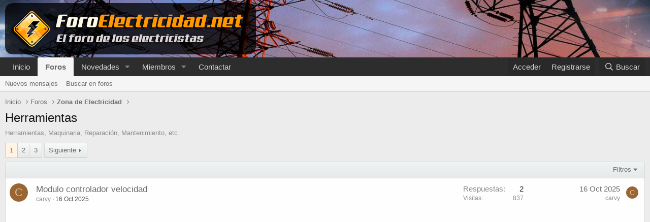

--- FILE ---
content_type: text/html; charset=utf-8
request_url: https://www.foroelectricidad.net/forums/herramientas.31/
body_size: 15976
content:
<!DOCTYPE html>
<html id="XF" lang="es-ES" dir="LTR"
	data-app="public"
	data-template="forum_view"
	data-container-key="node-31"
	data-content-key=""
	data-logged-in="false"
	data-cookie-prefix="xf_"
	data-csrf="1768787615,dd906550e95ba43edc1445a2934dde6f"
	class="has-no-js template-forum_view"
	 data-run-jobs="">
<head>
	<meta charset="utf-8" />
	<meta http-equiv="X-UA-Compatible" content="IE=Edge" />
	<meta name="viewport" content="width=device-width, initial-scale=1, viewport-fit=cover">
	<meta name="google-adsense-account" content="ca-pub-3482416259886255">
	<script async src="https://pagead2.googlesyndication.com/pagead/js/adsbygoogle.js?client=ca-pub-3482416259886255"
     crossorigin="anonymous"></script>


	
	
	

	<title>Herramientas | Foro Electricidad</title>

	<link rel="manifest" href="/webmanifest.php">
	
		<meta name="theme-color" content="#2e2d2d" />
	

	<meta name="apple-mobile-web-app-title" content="Foro Electricidad">
	
		<link rel="apple-touch-icon" href="/data/assets/logo/192.png">
	

	
		<link rel="canonical" href="https://www.foroelectricidad.net/forums/herramientas.31/" />
	
		<link rel="alternate" type="application/rss+xml" title="Noticias RSS de Herramientas" href="/forums/herramientas.31/index.rss" />
	
		<link rel="next" href="/forums/herramientas.31/page-2" />
	

	
		
	
	
	<meta property="og:site_name" content="Foro Electricidad" />


	
	
		
	
	
	<meta property="og:type" content="website" />


	
	
		
	
	
	
		<meta property="og:title" content="Herramientas" />
		<meta property="twitter:title" content="Herramientas" />
	


	
	
		
	
	
	
		<meta name="description" content="Herramientas, Maquinaria, Reparación, Mantenimiento, etc." />
		<meta property="og:description" content="Herramientas, Maquinaria, Reparación, Mantenimiento, etc." />
		<meta property="twitter:description" content="Herramientas, Maquinaria, Reparación, Mantenimiento, etc." />
	


	
	
		
	
	
	<meta property="og:url" content="https://www.foroelectricidad.net/forums/herramientas.31/" />


	
	
		
	
	
	
		<meta property="og:image" content="https://www.foroelectricidad.net/data/assets/logo/512.png" />
		<meta property="twitter:image" content="https://www.foroelectricidad.net/data/assets/logo/512.png" />
		<meta property="twitter:card" content="summary" />
	


	

	
	

	


	<link rel="preload" href="/styles/fonts/fa/fa-regular-400.woff2?_v=5.15.3" as="font" type="font/woff2" crossorigin="anonymous" />


	<link rel="preload" href="/styles/fonts/fa/fa-solid-900.woff2?_v=5.15.3" as="font" type="font/woff2" crossorigin="anonymous" />


<link rel="preload" href="/styles/fonts/fa/fa-brands-400.woff2?_v=5.15.3" as="font" type="font/woff2" crossorigin="anonymous" />

	<link rel="stylesheet" href="/css.php?css=public%3Anormalize.css%2Cpublic%3Afa.css%2Cpublic%3Acore.less%2Cpublic%3Aapp.less&amp;s=1&amp;l=5&amp;d=1767903592&amp;k=60b4cf9a3fb881f0c4de2eaae25beb4b24fcfb33" />

	<link rel="stylesheet" href="/css.php?css=public%3Astructured_list.less%2Cpublic%3Aextra.less&amp;s=1&amp;l=5&amp;d=1767903592&amp;k=a445643eb2626df38310e92e06e71e99bb5f6e0c" />

	
		<script src="/js/xf/preamble.min.js?_v=18fa49e3"></script>
	


	
		<link rel="icon" type="image/png" href="https://www.foroelectricidad.net/data/assets/logo/32.png" sizes="32x32" />
	
	
	<script async src="https://www.googletagmanager.com/gtag/js?id=UA-40707072-1"></script>
	<script>
		window.dataLayer = window.dataLayer || [];
		function gtag(){dataLayer.push(arguments);}
		gtag('js', new Date());
		gtag('config', 'UA-40707072-1', {
			// 
			
			
		});
	</script>

</head>
<body data-template="forum_view">

<div class="p-pageWrapper" id="top">





<header class="p-header" id="header">
	<div class="p-header-inner">
		<div class="p-header-content">

			<div class="p-header-logo p-header-logo--image">
				<a href="https://www.foroelectricidad.net">
					<img src="/data/assets/logo/logo2.png" srcset="" alt="Foro Electricidad"
						width="" height="" />
				</a>
			</div>

			
		</div>
	</div>
</header>





	<div class="p-navSticky p-navSticky--primary" data-xf-init="sticky-header">
		
	<nav class="p-nav">
		<div class="p-nav-inner">
			<button type="button" class="button--plain p-nav-menuTrigger button" data-xf-click="off-canvas" data-menu=".js-headerOffCanvasMenu" tabindex="0" aria-label="Menú"><span class="button-text">
				<i aria-hidden="true"></i>
			</span></button>

			<div class="p-nav-smallLogo">
				<a href="https://www.foroelectricidad.net">
					<img src="/data/assets/logo/logo2.png" srcset="" alt="Foro Electricidad"
						width="" height="" />
				</a>
			</div>

			<div class="p-nav-scroller hScroller" data-xf-init="h-scroller" data-auto-scroll=".p-navEl.is-selected">
				<div class="hScroller-scroll">
					<ul class="p-nav-list js-offCanvasNavSource">
					
						<li>
							
	<div class="p-navEl " >
		

			
	
	<a href="https://www.foroelectricidad.net"
		class="p-navEl-link "
		
		data-xf-key="1"
		data-nav-id="home">Inicio</a>


			

		
		
	</div>

						</li>
					
						<li>
							
	<div class="p-navEl is-selected" data-has-children="true">
		

			
	
	<a href="/"
		class="p-navEl-link p-navEl-link--splitMenu "
		
		
		data-nav-id="forums">Foros</a>


			<a data-xf-key="2"
				data-xf-click="menu"
				data-menu-pos-ref="< .p-navEl"
				class="p-navEl-splitTrigger"
				role="button"
				tabindex="0"
				aria-label="Conmutador expandido"
				aria-expanded="false"
				aria-haspopup="true"></a>

		
		
			<div class="menu menu--structural" data-menu="menu" aria-hidden="true">
				<div class="menu-content">
					
						
	
	
	<a href="/whats-new/posts/"
		class="menu-linkRow u-indentDepth0 js-offCanvasCopy "
		
		
		data-nav-id="newPosts">Nuevos mensajes</a>

	

					
						
	
	
	<a href="/search/?type=post"
		class="menu-linkRow u-indentDepth0 js-offCanvasCopy "
		
		
		data-nav-id="searchForums">Buscar en foros</a>

	

					
				</div>
			</div>
		
	</div>

						</li>
					
						<li>
							
	<div class="p-navEl " data-has-children="true">
		

			
	
	<a href="/whats-new/"
		class="p-navEl-link p-navEl-link--splitMenu "
		
		
		data-nav-id="whatsNew">Novedades</a>


			<a data-xf-key="3"
				data-xf-click="menu"
				data-menu-pos-ref="< .p-navEl"
				class="p-navEl-splitTrigger"
				role="button"
				tabindex="0"
				aria-label="Conmutador expandido"
				aria-expanded="false"
				aria-haspopup="true"></a>

		
		
			<div class="menu menu--structural" data-menu="menu" aria-hidden="true">
				<div class="menu-content">
					
						
	
	
	<a href="/whats-new/posts/"
		class="menu-linkRow u-indentDepth0 js-offCanvasCopy "
		 rel="nofollow"
		
		data-nav-id="whatsNewPosts">Nuevos mensajes</a>

	

					
						
	
	
	<a href="/whats-new/profile-posts/"
		class="menu-linkRow u-indentDepth0 js-offCanvasCopy "
		 rel="nofollow"
		
		data-nav-id="whatsNewProfilePosts">Nuevos mensajes de perfil</a>

	

					
						
	
	
	<a href="/whats-new/latest-activity"
		class="menu-linkRow u-indentDepth0 js-offCanvasCopy "
		 rel="nofollow"
		
		data-nav-id="latestActivity">Última actividad</a>

	

					
				</div>
			</div>
		
	</div>

						</li>
					
						<li>
							
	<div class="p-navEl " data-has-children="true">
		

			
	
	<a href="/members/"
		class="p-navEl-link p-navEl-link--splitMenu "
		
		
		data-nav-id="members">Miembros</a>


			<a data-xf-key="4"
				data-xf-click="menu"
				data-menu-pos-ref="< .p-navEl"
				class="p-navEl-splitTrigger"
				role="button"
				tabindex="0"
				aria-label="Conmutador expandido"
				aria-expanded="false"
				aria-haspopup="true"></a>

		
		
			<div class="menu menu--structural" data-menu="menu" aria-hidden="true">
				<div class="menu-content">
					
						
	
	
	<a href="/members/list/"
		class="menu-linkRow u-indentDepth0 js-offCanvasCopy "
		
		
		data-nav-id="registeredMembers">Miembros registrados</a>

	

					
						
	
	
	<a href="/online/"
		class="menu-linkRow u-indentDepth0 js-offCanvasCopy "
		
		
		data-nav-id="currentVisitors">Visitantes actuales</a>

	

					
						
	
	
	<a href="/whats-new/profile-posts/"
		class="menu-linkRow u-indentDepth0 js-offCanvasCopy "
		 rel="nofollow"
		
		data-nav-id="newProfilePosts">Nuevos mensajes de perfil</a>

	

					
						
	
	
	<a href="/search/?type=profile_post"
		class="menu-linkRow u-indentDepth0 js-offCanvasCopy "
		
		
		data-nav-id="searchProfilePosts">Buscar mensajes de perfil</a>

	

					
				</div>
			</div>
		
	</div>

						</li>
					
						<li>
							
	<div class="p-navEl " >
		

			
	
	<a href="/misc/contact"
		class="p-navEl-link "
		 data-xf-click="overlay"
		data-xf-key="5"
		data-nav-id="Contactar">Contactar</a>


			

		
		
	</div>

						</li>
					
					</ul>
				</div>
			</div>

			<div class="p-nav-opposite">
				<div class="p-navgroup p-account p-navgroup--guest">
					
						<a href="/login/" class="p-navgroup-link p-navgroup-link--textual p-navgroup-link--logIn"
							data-xf-click="overlay" data-follow-redirects="on">
							<span class="p-navgroup-linkText">Acceder</span>
						</a>
						
							<a href="/register/" class="p-navgroup-link p-navgroup-link--textual p-navgroup-link--register"
								data-xf-click="overlay" data-follow-redirects="on">
								<span class="p-navgroup-linkText">Registrarse</span>
							</a>
						
					
				</div>

				<div class="p-navgroup p-discovery">
					<a href="/whats-new/"
						class="p-navgroup-link p-navgroup-link--iconic p-navgroup-link--whatsnew"
						aria-label="Novedades"
						title="Novedades">
						<i aria-hidden="true"></i>
						<span class="p-navgroup-linkText">Novedades</span>
					</a>

					
						<a href="/search/"
							class="p-navgroup-link p-navgroup-link--iconic p-navgroup-link--search"
							data-xf-click="menu"
							data-xf-key="/"
							aria-label="Buscar"
							aria-expanded="false"
							aria-haspopup="true"
							title="Buscar">
							<i aria-hidden="true"></i>
							<span class="p-navgroup-linkText">Buscar</span>
						</a>
						<div class="menu menu--structural menu--wide" data-menu="menu" aria-hidden="true">
							<form action="/search/search" method="post"
								class="menu-content"
								data-xf-init="quick-search">

								<h3 class="menu-header">Buscar</h3>
								
								<div class="menu-row">
									
										<div class="inputGroup inputGroup--joined">
											<input type="text" class="input" name="keywords" placeholder="Buscar…" aria-label="Buscar" data-menu-autofocus="true" />
											
			<select name="constraints" class="js-quickSearch-constraint input" aria-label="Buscar en">
				<option value="">En todos lados</option>
<option value="{&quot;search_type&quot;:&quot;post&quot;}">Temas</option>
<option value="{&quot;search_type&quot;:&quot;post&quot;,&quot;c&quot;:{&quot;nodes&quot;:[31],&quot;child_nodes&quot;:1}}">Este foro</option>

			</select>
		
										</div>
									
								</div>

								
								<div class="menu-row">
									<label class="iconic"><input type="checkbox"  name="c[title_only]" value="1" /><i aria-hidden="true"></i><span class="iconic-label">Buscar sólo en títulos</span></label>

								</div>
								
								<div class="menu-row">
									<div class="inputGroup">
										<span class="inputGroup-text" id="ctrl_search_menu_by_member">De:</span>
										<input type="text" class="input" name="c[users]" data-xf-init="auto-complete" placeholder="Miembro" aria-labelledby="ctrl_search_menu_by_member" />
									</div>
								</div>
								<div class="menu-footer">
									<span class="menu-footer-controls">
										<button type="submit" class="button--primary button button--icon button--icon--search"><span class="button-text">Buscar</span></button>
										<a href="/search/" class="button"><span class="button-text">Búsqueda avanzada…</span></a>
									</span>
								</div>

								<input type="hidden" name="_xfToken" value="1768787615,dd906550e95ba43edc1445a2934dde6f" />
							</form>
						</div>
					
				</div>
			</div>
		</div>
	</nav>

	</div>
	
	
		<div class="p-sectionLinks">
			<div class="p-sectionLinks-inner hScroller" data-xf-init="h-scroller">
				<div class="hScroller-scroll">
					<ul class="p-sectionLinks-list">
					
						<li>
							
	<div class="p-navEl " >
		

			
	
	<a href="/whats-new/posts/"
		class="p-navEl-link "
		
		data-xf-key="alt+1"
		data-nav-id="newPosts">Nuevos mensajes</a>


			

		
		
	</div>

						</li>
					
						<li>
							
	<div class="p-navEl " >
		

			
	
	<a href="/search/?type=post"
		class="p-navEl-link "
		
		data-xf-key="alt+2"
		data-nav-id="searchForums">Buscar en foros</a>


			

		
		
	</div>

						</li>
					
					</ul>
				</div>
			</div>
		</div>
	



<div class="offCanvasMenu offCanvasMenu--nav js-headerOffCanvasMenu" data-menu="menu" aria-hidden="true" data-ocm-builder="navigation">
	<div class="offCanvasMenu-backdrop" data-menu-close="true"></div>
	<div class="offCanvasMenu-content">
		<div class="offCanvasMenu-header">
			Menú
			<a class="offCanvasMenu-closer" data-menu-close="true" role="button" tabindex="0" aria-label="Cerrar"></a>
		</div>
		
			<div class="p-offCanvasRegisterLink">
				<div class="offCanvasMenu-linkHolder">
					<a href="/login/" class="offCanvasMenu-link" data-xf-click="overlay" data-menu-close="true">
						Acceder
					</a>
				</div>
				<hr class="offCanvasMenu-separator" />
				
					<div class="offCanvasMenu-linkHolder">
						<a href="/register/" class="offCanvasMenu-link" data-xf-click="overlay" data-menu-close="true">
							Registrarse
						</a>
					</div>
					<hr class="offCanvasMenu-separator" />
				
			</div>
		
		<div class="js-offCanvasNavTarget"></div>
		<div class="offCanvasMenu-installBanner js-installPromptContainer" style="display: none;" data-xf-init="install-prompt">
			<div class="offCanvasMenu-installBanner-header">Install the app</div>
			<button type="button" class="js-installPromptButton button"><span class="button-text">Instalar</span></button>
		</div>
	</div>
</div>

<div class="p-body">
	<div class="p-body-inner">
		<!--XF:EXTRA_OUTPUT-->

		

		

		
		
	
		<ul class="p-breadcrumbs "
			itemscope itemtype="https://schema.org/BreadcrumbList">
		
			

			
			

			
				
				
	<li itemprop="itemListElement" itemscope itemtype="https://schema.org/ListItem">
		<a href="https://www.foroelectricidad.net" itemprop="item">
			<span itemprop="name">Inicio</span>
		</a>
		<meta itemprop="position" content="1" />
	</li>

			

			
				
				
	<li itemprop="itemListElement" itemscope itemtype="https://schema.org/ListItem">
		<a href="/" itemprop="item">
			<span itemprop="name">Foros</span>
		</a>
		<meta itemprop="position" content="2" />
	</li>

			
			
				
				
	<li itemprop="itemListElement" itemscope itemtype="https://schema.org/ListItem">
		<a href="/#zona-de-electricidad.4" itemprop="item">
			<span itemprop="name">Zona de Electricidad</span>
		</a>
		<meta itemprop="position" content="3" />
	</li>

			

		
		</ul>
	

		

		
	<noscript class="js-jsWarning"><div class="blockMessage blockMessage--important blockMessage--iconic u-noJsOnly">JavaScript está desactivado. Para una mejor experiencia, por favor, activa JavaScript en el navegador antes de continuar.</div></noscript>

		
	<div class="blockMessage blockMessage--important blockMessage--iconic js-browserWarning" style="display: none">Estás usando un navegador obsoleto. No se pueden mostrar este u otros sitios web correctamente.<br />Se debe actualizar o usar un <a href="https://www.google.com/chrome/browser/" target="_blank">navegador alternativo</a>.</div>


		
			<div class="p-body-header">
			
				
					<div class="p-title ">
					
						
							<h1 class="p-title-value">Herramientas</h1>
						
						
					
					</div>
				

				
					<div class="p-description">Herramientas, Maquinaria, Reparación, Mantenimiento, etc.</div>
				
			
			</div>
		

		<div class="p-body-main  ">
			
			<div class="p-body-contentCol"></div>
			

			

			<div class="p-body-content">
				
				<div class="p-body-pageContent">







	
	
	






	

	
		
	

















<div class="block " data-xf-init="" data-type="thread" data-href="/inline-mod/">

	<div class="block-outer"><div class="block-outer-main"><nav class="pageNavWrapper pageNavWrapper--mixed ">



<div class="pageNav  ">
	

	<ul class="pageNav-main">
		

	
		<li class="pageNav-page pageNav-page--current "><a href="/forums/herramientas.31/">1</a></li>
	


		

		
			

	
		<li class="pageNav-page pageNav-page--later"><a href="/forums/herramientas.31/page-2">2</a></li>
	

		

		

		

	
		<li class="pageNav-page "><a href="/forums/herramientas.31/page-3">3</a></li>
	

	</ul>

	
		<a href="/forums/herramientas.31/page-2" class="pageNav-jump pageNav-jump--next">Siguiente</a>
	
</div>

<div class="pageNavSimple">
	

	<a class="pageNavSimple-el pageNavSimple-el--current"
		data-xf-init="tooltip" title="Ir a la página"
		data-xf-click="menu" role="button" tabindex="0" aria-expanded="false" aria-haspopup="true">
		1 de 3
	</a>
	

	<div class="menu menu--pageJump" data-menu="menu" aria-hidden="true">
		<div class="menu-content">
			<h4 class="menu-header">Ir a la página</h4>
			<div class="menu-row" data-xf-init="page-jump" data-page-url="/forums/herramientas.31/page-%page%">
				<div class="inputGroup inputGroup--numbers">
					<div class="inputGroup inputGroup--numbers inputNumber" data-xf-init="number-box"><input type="number" pattern="\d*" class="input input--number js-numberBoxTextInput input input--numberNarrow js-pageJumpPage" value="1"  min="1" max="3" step="1" required="required" data-menu-autofocus="true" /></div>
					<span class="inputGroup-text"><button type="button" class="js-pageJumpGo button"><span class="button-text">Ir</span></button></span>
				</div>
			</div>
		</div>
	</div>


	
		<a href="/forums/herramientas.31/page-2" class="pageNavSimple-el pageNavSimple-el--next">
			Siguiente <i aria-hidden="true"></i>
		</a>
		<a href="/forums/herramientas.31/page-3"
			class="pageNavSimple-el pageNavSimple-el--last"
			data-xf-init="tooltip" title="Último">
			<i aria-hidden="true"></i> <span class="u-srOnly">Último</span>
		</a>
	
</div>

</nav>



</div></div>

	<div class="block-container">

		
			<div class="block-filterBar">
				<div class="filterBar">
					

					<a class="filterBar-menuTrigger" data-xf-click="menu" role="button" tabindex="0" aria-expanded="false" aria-haspopup="true">Filtros</a>
					<div class="menu menu--wide" data-menu="menu" aria-hidden="true"
						data-href="/forums/herramientas.31/filters"
						data-load-target=".js-filterMenuBody">
						<div class="menu-content">
							<h4 class="menu-header">Mostrar solo:</h4>
							<div class="js-filterMenuBody">
								<div class="menu-row">Cargando…</div>
							</div>
						</div>
					</div>
				</div>
			</div>
		

		

		<div class="block-body">
			
				<div class="structItemContainer">
					

	

	



					
						

						<div class="structItemContainer-group js-threadList">
							
								
									

	

	<div class="structItem structItem--thread js-inlineModContainer js-threadListItem-5959" data-author="carvy">

	
		<div class="structItem-cell structItem-cell--icon">
			<div class="structItem-iconContainer">
				<a href="/members/carvy.28580/" class="avatar avatar--s avatar--default avatar--default--dynamic" data-user-id="28580" data-xf-init="member-tooltip" style="background-color: #996633; color: #dfbf9f">
			<span class="avatar-u28580-s" role="img" aria-label="carvy">C</span> 
		</a>
				
			</div>
		</div>
	

	
		<div class="structItem-cell structItem-cell--main" data-xf-init="touch-proxy">
			

			<div class="structItem-title">
				
				
				<a href="/threads/modulo-controlador-velocidad.5959/" class="" data-tp-primary="on" data-xf-init="preview-tooltip" data-preview-url="/threads/modulo-controlador-velocidad.5959/preview">Modulo controlador velocidad</a>
			</div>

			<div class="structItem-minor">
				

				
					<ul class="structItem-parts">
						<li><a href="/members/carvy.28580/" class="username " dir="auto" data-user-id="28580" data-xf-init="member-tooltip">carvy</a></li>
						<li class="structItem-startDate"><a href="/threads/modulo-controlador-velocidad.5959/" rel="nofollow"><time  class="u-dt" dir="auto" datetime="2025-10-16T12:35:48+0100" data-time="1760614548" data-date-string="16 Oct 2025" data-time-string="12:35" title="16 Oct 2025 a las 12:35">16 Oct 2025</time></a></li>
						
					</ul>

					
				
			</div>
		</div>
	

	
		<div class="structItem-cell structItem-cell--meta" title="Puntuación del primer mensaje de reacción
: 0">
			<dl class="pairs pairs--justified">
				<dt>Respuestas</dt>
				<dd>2</dd>
			</dl>
			<dl class="pairs pairs--justified structItem-minor">
				<dt>Visitas</dt>
				<dd>837</dd>
			</dl>
		</div>
	

	
		<div class="structItem-cell structItem-cell--latest">
			
				<a href="/threads/modulo-controlador-velocidad.5959/latest" rel="nofollow"><time  class="structItem-latestDate u-dt" dir="auto" datetime="2025-10-16T17:35:21+0100" data-time="1760632521" data-date-string="16 Oct 2025" data-time-string="17:35" title="16 Oct 2025 a las 17:35">16 Oct 2025</time></a>
				<div class="structItem-minor">
					
						<a href="/members/carvy.28580/" class="username " dir="auto" data-user-id="28580" data-xf-init="member-tooltip">carvy</a>
					
				</div>
			
		</div>
	

	
		<div class="structItem-cell structItem-cell--icon structItem-cell--iconEnd">
			<div class="structItem-iconContainer">
				
					<a href="/members/carvy.28580/" class="avatar avatar--xxs avatar--default avatar--default--dynamic" data-user-id="28580" data-xf-init="member-tooltip" style="background-color: #996633; color: #dfbf9f">
			<span class="avatar-u28580-s" role="img" aria-label="carvy">C</span> 
		</a>
				
			</div>
		</div>
	

	</div>

								
									

	

	<div class="structItem structItem--thread js-inlineModContainer js-threadListItem-4327" data-author="Antonio Gercía">

	
		<div class="structItem-cell structItem-cell--icon">
			<div class="structItem-iconContainer">
				<a href="/members/antonio-gercia.9172/" class="avatar avatar--s avatar--default avatar--default--dynamic" data-user-id="9172" data-xf-init="member-tooltip" style="background-color: #3d7a1f; color: #94db70">
			<span class="avatar-u9172-s" role="img" aria-label="Antonio Gercía">A</span> 
		</a>
				
			</div>
		</div>
	

	
		<div class="structItem-cell structItem-cell--main" data-xf-init="touch-proxy">
			

			<div class="structItem-title">
				
				
				<a href="/threads/busco-un-programa-que-me-ayude-a-organizarme.4327/" class="" data-tp-primary="on" data-xf-init="preview-tooltip" data-preview-url="/threads/busco-un-programa-que-me-ayude-a-organizarme.4327/preview">Busco un programa que me ayude a organizarme</a>
			</div>

			<div class="structItem-minor">
				

				
					<ul class="structItem-parts">
						<li><a href="/members/antonio-gercia.9172/" class="username " dir="auto" data-user-id="9172" data-xf-init="member-tooltip">Antonio Gercía</a></li>
						<li class="structItem-startDate"><a href="/threads/busco-un-programa-que-me-ayude-a-organizarme.4327/" rel="nofollow"><time  class="u-dt" dir="auto" datetime="2023-04-27T14:15:01+0100" data-time="1682601301" data-date-string="27 Abr 2023" data-time-string="14:15" title="27 Abr 2023 a las 14:15">27 Abr 2023</time></a></li>
						
					</ul>

					
				
			</div>
		</div>
	

	
		<div class="structItem-cell structItem-cell--meta" title="Puntuación del primer mensaje de reacción
: 0">
			<dl class="pairs pairs--justified">
				<dt>Respuestas</dt>
				<dd>1</dd>
			</dl>
			<dl class="pairs pairs--justified structItem-minor">
				<dt>Visitas</dt>
				<dd>1K</dd>
			</dl>
		</div>
	

	
		<div class="structItem-cell structItem-cell--latest">
			
				<a href="/threads/busco-un-programa-que-me-ayude-a-organizarme.4327/latest" rel="nofollow"><time  class="structItem-latestDate u-dt" dir="auto" datetime="2025-09-29T18:11:22+0100" data-time="1759165882" data-date-string="29 Sep 2025" data-time-string="18:11" title="29 Sep 2025 a las 18:11">29 Sep 2025</time></a>
				<div class="structItem-minor">
					
						<a href="/members/electriequiposcol.28453/" class="username " dir="auto" data-user-id="28453" data-xf-init="member-tooltip">Electriequiposcol</a>
					
				</div>
			
		</div>
	

	
		<div class="structItem-cell structItem-cell--icon structItem-cell--iconEnd">
			<div class="structItem-iconContainer">
				
					<a href="/members/electriequiposcol.28453/" class="avatar avatar--xxs avatar--default avatar--default--dynamic" data-user-id="28453" data-xf-init="member-tooltip" style="background-color: #335214; color: #8cd147">
			<span class="avatar-u28453-s" role="img" aria-label="Electriequiposcol">E</span> 
		</a>
				
			</div>
		</div>
	

	</div>

								
									

	

	<div class="structItem structItem--thread js-inlineModContainer js-threadListItem-4939" data-author="juanan95">

	
		<div class="structItem-cell structItem-cell--icon">
			<div class="structItem-iconContainer">
				<a href="/members/juanan95.16924/" class="avatar avatar--s avatar--default avatar--default--dynamic" data-user-id="16924" data-xf-init="member-tooltip" style="background-color: #755757; color: #c9b6b6">
			<span class="avatar-u16924-s" role="img" aria-label="juanan95">J</span> 
		</a>
				
			</div>
		</div>
	

	
		<div class="structItem-cell structItem-cell--main" data-xf-init="touch-proxy">
			

			<div class="structItem-title">
				
				
				<a href="/threads/kit-instalador-rebt-cat-basica.4939/" class="" data-tp-primary="on" data-xf-init="preview-tooltip" data-preview-url="/threads/kit-instalador-rebt-cat-basica.4939/preview">Kit instalador REBT cat Basica</a>
			</div>

			<div class="structItem-minor">
				

				
					<ul class="structItem-parts">
						<li><a href="/members/juanan95.16924/" class="username " dir="auto" data-user-id="16924" data-xf-init="member-tooltip">juanan95</a></li>
						<li class="structItem-startDate"><a href="/threads/kit-instalador-rebt-cat-basica.4939/" rel="nofollow"><time  class="u-dt" dir="auto" datetime="2024-05-12T17:24:48+0100" data-time="1715531088" data-date-string="12 May 2024" data-time-string="17:24" title="12 May 2024 a las 17:24">12 May 2024</time></a></li>
						
					</ul>

					
				
			</div>
		</div>
	

	
		<div class="structItem-cell structItem-cell--meta" title="Puntuación del primer mensaje de reacción
: 0">
			<dl class="pairs pairs--justified">
				<dt>Respuestas</dt>
				<dd>1</dd>
			</dl>
			<dl class="pairs pairs--justified structItem-minor">
				<dt>Visitas</dt>
				<dd>1K</dd>
			</dl>
		</div>
	

	
		<div class="structItem-cell structItem-cell--latest">
			
				<a href="/threads/kit-instalador-rebt-cat-basica.4939/latest" rel="nofollow"><time  class="structItem-latestDate u-dt" dir="auto" datetime="2025-09-10T13:15:43+0100" data-time="1757506543" data-date-string="10 Sep 2025" data-time-string="13:15" title="10 Sep 2025 a las 13:15">10 Sep 2025</time></a>
				<div class="structItem-minor">
					
						<a href="/members/davidrt.28321/" class="username " dir="auto" data-user-id="28321" data-xf-init="member-tooltip">Davidrt</a>
					
				</div>
			
		</div>
	

	
		<div class="structItem-cell structItem-cell--icon structItem-cell--iconEnd">
			<div class="structItem-iconContainer">
				
					<a href="/members/davidrt.28321/" class="avatar avatar--xxs" data-user-id="28321" data-xf-init="member-tooltip">
			<img src="/data/avatars/s/28/28321.jpg?1758626034"  alt="Davidrt" class="avatar-u28321-s" width="48" height="48" loading="lazy" /> 
		</a>
				
			</div>
		</div>
	

	</div>

								
									

	

	<div class="structItem structItem--thread js-inlineModContainer js-threadListItem-5826" data-author="Alejandro13">

	
		<div class="structItem-cell structItem-cell--icon">
			<div class="structItem-iconContainer">
				<a href="/members/alejandro13.28089/" class="avatar avatar--s avatar--default avatar--default--dynamic" data-user-id="28089" data-xf-init="member-tooltip" style="background-color: #5c7a1f; color: #b8db70">
			<span class="avatar-u28089-s" role="img" aria-label="Alejandro13">A</span> 
		</a>
				
			</div>
		</div>
	

	
		<div class="structItem-cell structItem-cell--main" data-xf-init="touch-proxy">
			

			<div class="structItem-title">
				
				
				<a href="/threads/no-se-permite-publicidad.5826/" class="" data-tp-primary="on" data-xf-init="preview-tooltip" data-preview-url="/threads/no-se-permite-publicidad.5826/preview">No se permite publicidad</a>
			</div>

			<div class="structItem-minor">
				

				
					<ul class="structItem-parts">
						<li><a href="/members/alejandro13.28089/" class="username " dir="auto" data-user-id="28089" data-xf-init="member-tooltip">Alejandro13</a></li>
						<li class="structItem-startDate"><a href="/threads/no-se-permite-publicidad.5826/" rel="nofollow"><time  class="u-dt" dir="auto" datetime="2025-07-25T01:37:00+0100" data-time="1753403820" data-date-string="25 Jul 2025" data-time-string="01:37" title="25 Jul 2025 a las 01:37">25 Jul 2025</time></a></li>
						
					</ul>

					
				
			</div>
		</div>
	

	
		<div class="structItem-cell structItem-cell--meta" title="Puntuación del primer mensaje de reacción
: 0">
			<dl class="pairs pairs--justified">
				<dt>Respuestas</dt>
				<dd>0</dd>
			</dl>
			<dl class="pairs pairs--justified structItem-minor">
				<dt>Visitas</dt>
				<dd>670</dd>
			</dl>
		</div>
	

	
		<div class="structItem-cell structItem-cell--latest">
			
				<a href="/threads/no-se-permite-publicidad.5826/latest" rel="nofollow"><time  class="structItem-latestDate u-dt" dir="auto" datetime="2025-07-25T01:37:00+0100" data-time="1753403820" data-date-string="25 Jul 2025" data-time-string="01:37" title="25 Jul 2025 a las 01:37">25 Jul 2025</time></a>
				<div class="structItem-minor">
					
						<a href="/members/alejandro13.28089/" class="username " dir="auto" data-user-id="28089" data-xf-init="member-tooltip">Alejandro13</a>
					
				</div>
			
		</div>
	

	
		<div class="structItem-cell structItem-cell--icon structItem-cell--iconEnd">
			<div class="structItem-iconContainer">
				
					<a href="/members/alejandro13.28089/" class="avatar avatar--xxs avatar--default avatar--default--dynamic" data-user-id="28089" data-xf-init="member-tooltip" style="background-color: #5c7a1f; color: #b8db70">
			<span class="avatar-u28089-s" role="img" aria-label="Alejandro13">A</span> 
		</a>
				
			</div>
		</div>
	

	</div>

								
									

	

	<div class="structItem structItem--thread js-inlineModContainer js-threadListItem-5734" data-author="Ignaciohdez">

	
		<div class="structItem-cell structItem-cell--icon">
			<div class="structItem-iconContainer">
				<a href="/members/ignaciohdez.27815/" class="avatar avatar--s avatar--default avatar--default--dynamic" data-user-id="27815" data-xf-init="member-tooltip" style="background-color: #c285e0; color: #6b248f">
			<span class="avatar-u27815-s" role="img" aria-label="Ignaciohdez">I</span> 
		</a>
				
			</div>
		</div>
	

	
		<div class="structItem-cell structItem-cell--main" data-xf-init="touch-proxy">
			

			<div class="structItem-title">
				
				
				<a href="/threads/radial-900w.5734/" class="" data-tp-primary="on" data-xf-init="preview-tooltip" data-preview-url="/threads/radial-900w.5734/preview">Radial 900w</a>
			</div>

			<div class="structItem-minor">
				

				
					<ul class="structItem-parts">
						<li><a href="/members/ignaciohdez.27815/" class="username " dir="auto" data-user-id="27815" data-xf-init="member-tooltip">Ignaciohdez</a></li>
						<li class="structItem-startDate"><a href="/threads/radial-900w.5734/" rel="nofollow"><time  class="u-dt" dir="auto" datetime="2025-05-28T21:05:14+0100" data-time="1748462714" data-date-string="28 May 2025" data-time-string="21:05" title="28 May 2025 a las 21:05">28 May 2025</time></a></li>
						
					</ul>

					
				
			</div>
		</div>
	

	
		<div class="structItem-cell structItem-cell--meta" title="Puntuación del primer mensaje de reacción
: 0">
			<dl class="pairs pairs--justified">
				<dt>Respuestas</dt>
				<dd>1</dd>
			</dl>
			<dl class="pairs pairs--justified structItem-minor">
				<dt>Visitas</dt>
				<dd>908</dd>
			</dl>
		</div>
	

	
		<div class="structItem-cell structItem-cell--latest">
			
				<a href="/threads/radial-900w.5734/latest" rel="nofollow"><time  class="structItem-latestDate u-dt" dir="auto" datetime="2025-05-29T03:42:10+0100" data-time="1748486530" data-date-string="29 May 2025" data-time-string="03:42" title="29 May 2025 a las 03:42">29 May 2025</time></a>
				<div class="structItem-minor">
					
						<a href="/members/coitocircuito.3735/" class="username " dir="auto" data-user-id="3735" data-xf-init="member-tooltip">Coitocircuito</a>
					
				</div>
			
		</div>
	

	
		<div class="structItem-cell structItem-cell--icon structItem-cell--iconEnd">
			<div class="structItem-iconContainer">
				
					<a href="/members/coitocircuito.3735/" class="avatar avatar--xxs" data-user-id="3735" data-xf-init="member-tooltip">
			<img src="/data/avatars/s/3/3735.jpg?1738249540"  alt="Coitocircuito" class="avatar-u3735-s" width="48" height="48" loading="lazy" /> 
		</a>
				
			</div>
		</div>
	

	</div>

								
									

	

	<div class="structItem structItem--thread js-inlineModContainer js-threadListItem-5507" data-author="Múrtiga">

	
		<div class="structItem-cell structItem-cell--icon">
			<div class="structItem-iconContainer">
				<a href="/members/murtiga.20578/" class="avatar avatar--s" data-user-id="20578" data-xf-init="member-tooltip">
			<img src="/data/avatars/s/20/20578.jpg?1725456930" srcset="/data/avatars/m/20/20578.jpg?1725456930 2x" alt="Múrtiga" class="avatar-u20578-s" width="48" height="48" loading="lazy" /> 
		</a>
				
			</div>
		</div>
	

	
		<div class="structItem-cell structItem-cell--main" data-xf-init="touch-proxy">
			

			<div class="structItem-title">
				
				
				<a href="/threads/espumas-selladoras-contra-roedores.5507/" class="" data-tp-primary="on" data-xf-init="preview-tooltip" data-preview-url="/threads/espumas-selladoras-contra-roedores.5507/preview">Espumas selladoras contra roedores</a>
			</div>

			<div class="structItem-minor">
				

				
					<ul class="structItem-parts">
						<li><a href="/members/murtiga.20578/" class="username " dir="auto" data-user-id="20578" data-xf-init="member-tooltip">Múrtiga</a></li>
						<li class="structItem-startDate"><a href="/threads/espumas-selladoras-contra-roedores.5507/" rel="nofollow"><time  class="u-dt" dir="auto" datetime="2025-01-29T12:50:34+0000" data-time="1738155034" data-date-string="29 Ene 2025" data-time-string="12:50" title="29 Ene 2025 a las 12:50">29 Ene 2025</time></a></li>
						
					</ul>

					
				
			</div>
		</div>
	

	
		<div class="structItem-cell structItem-cell--meta" title="Puntuación del primer mensaje de reacción
: 0">
			<dl class="pairs pairs--justified">
				<dt>Respuestas</dt>
				<dd>9</dd>
			</dl>
			<dl class="pairs pairs--justified structItem-minor">
				<dt>Visitas</dt>
				<dd>3K</dd>
			</dl>
		</div>
	

	
		<div class="structItem-cell structItem-cell--latest">
			
				<a href="/threads/espumas-selladoras-contra-roedores.5507/latest" rel="nofollow"><time  class="structItem-latestDate u-dt" dir="auto" datetime="2025-02-08T07:45:35+0000" data-time="1739000735" data-date-string="8 Feb 2025" data-time-string="07:45" title="8 Feb 2025 a las 07:45">8 Feb 2025</time></a>
				<div class="structItem-minor">
					
						<a href="/members/foroelectricidad.26120/" class="username " dir="auto" data-user-id="26120" data-xf-init="member-tooltip"><span class="username--staff username--moderator">ForoElectricidad</span></a>
					
				</div>
			
		</div>
	

	
		<div class="structItem-cell structItem-cell--icon structItem-cell--iconEnd">
			<div class="structItem-iconContainer">
				
					<a href="/members/foroelectricidad.26120/" class="avatar avatar--xxs" data-user-id="26120" data-xf-init="member-tooltip">
			<img src="/data/avatars/s/26/26120.jpg?1738236395"  alt="ForoElectricidad" class="avatar-u26120-s" width="48" height="48" loading="lazy" /> 
		</a>
				
			</div>
		</div>
	

	</div>

								
									

	

	<div class="structItem structItem--thread js-inlineModContainer js-threadListItem-5455" data-author="Yoel71">

	
		<div class="structItem-cell structItem-cell--icon">
			<div class="structItem-iconContainer">
				<a href="/members/yoel71.24455/" class="avatar avatar--s avatar--default avatar--default--dynamic" data-user-id="24455" data-xf-init="member-tooltip" style="background-color: #2947a3; color: #99ace6">
			<span class="avatar-u24455-s" role="img" aria-label="Yoel71">Y</span> 
		</a>
				
			</div>
		</div>
	

	
		<div class="structItem-cell structItem-cell--main" data-xf-init="touch-proxy">
			

			<div class="structItem-title">
				
				
				<a href="/threads/atornilladora-hikoki-w-6mw.5455/" class="" data-tp-primary="on" data-xf-init="preview-tooltip" data-preview-url="/threads/atornilladora-hikoki-w-6mw.5455/preview">Atornilladora Hikoki W 6MW</a>
			</div>

			<div class="structItem-minor">
				

				
					<ul class="structItem-parts">
						<li><a href="/members/yoel71.24455/" class="username " dir="auto" data-user-id="24455" data-xf-init="member-tooltip">Yoel71</a></li>
						<li class="structItem-startDate"><a href="/threads/atornilladora-hikoki-w-6mw.5455/" rel="nofollow"><time  class="u-dt" dir="auto" datetime="2025-01-11T21:14:09+0000" data-time="1736630049" data-date-string="11 Ene 2025" data-time-string="21:14" title="11 Ene 2025 a las 21:14">11 Ene 2025</time></a></li>
						
					</ul>

					
				
			</div>
		</div>
	

	
		<div class="structItem-cell structItem-cell--meta" title="Puntuación del primer mensaje de reacción
: 0">
			<dl class="pairs pairs--justified">
				<dt>Respuestas</dt>
				<dd>11</dd>
			</dl>
			<dl class="pairs pairs--justified structItem-minor">
				<dt>Visitas</dt>
				<dd>1K</dd>
			</dl>
		</div>
	

	
		<div class="structItem-cell structItem-cell--latest">
			
				<a href="/threads/atornilladora-hikoki-w-6mw.5455/latest" rel="nofollow"><time  class="structItem-latestDate u-dt" dir="auto" datetime="2025-01-19T13:52:43+0000" data-time="1737294763" data-date-string="19 Ene 2025" data-time-string="13:52" title="19 Ene 2025 a las 13:52">19 Ene 2025</time></a>
				<div class="structItem-minor">
					
						<a href="/members/coitocircuito.3735/" class="username " dir="auto" data-user-id="3735" data-xf-init="member-tooltip">Coitocircuito</a>
					
				</div>
			
		</div>
	

	
		<div class="structItem-cell structItem-cell--icon structItem-cell--iconEnd">
			<div class="structItem-iconContainer">
				
					<a href="/members/coitocircuito.3735/" class="avatar avatar--xxs" data-user-id="3735" data-xf-init="member-tooltip">
			<img src="/data/avatars/s/3/3735.jpg?1738249540"  alt="Coitocircuito" class="avatar-u3735-s" width="48" height="48" loading="lazy" /> 
		</a>
				
			</div>
		</div>
	

	</div>

								
									

	

	<div class="structItem structItem--thread js-inlineModContainer js-threadListItem-5398" data-author="etrusco">

	
		<div class="structItem-cell structItem-cell--icon">
			<div class="structItem-iconContainer">
				<a href="/members/etrusco.24780/" class="avatar avatar--s avatar--default avatar--default--dynamic" data-user-id="24780" data-xf-init="member-tooltip" style="background-color: #cc6699; color: #602040">
			<span class="avatar-u24780-s" role="img" aria-label="etrusco">E</span> 
		</a>
				
			</div>
		</div>
	

	
		<div class="structItem-cell structItem-cell--main" data-xf-init="touch-proxy">
			

			<div class="structItem-title">
				
				
				<a href="/threads/atornillador-dewalt.5398/" class="" data-tp-primary="on" data-xf-init="preview-tooltip" data-preview-url="/threads/atornillador-dewalt.5398/preview">Atornillador Dewalt</a>
			</div>

			<div class="structItem-minor">
				

				
					<ul class="structItem-parts">
						<li><a href="/members/etrusco.24780/" class="username " dir="auto" data-user-id="24780" data-xf-init="member-tooltip">etrusco</a></li>
						<li class="structItem-startDate"><a href="/threads/atornillador-dewalt.5398/" rel="nofollow"><time  class="u-dt" dir="auto" datetime="2024-12-19T18:58:37+0000" data-time="1734634717" data-date-string="19 Dic 2024" data-time-string="18:58" title="19 Dic 2024 a las 18:58">19 Dic 2024</time></a></li>
						
					</ul>

					
				
			</div>
		</div>
	

	
		<div class="structItem-cell structItem-cell--meta" title="Puntuación del primer mensaje de reacción
: 0">
			<dl class="pairs pairs--justified">
				<dt>Respuestas</dt>
				<dd>4</dd>
			</dl>
			<dl class="pairs pairs--justified structItem-minor">
				<dt>Visitas</dt>
				<dd>992</dd>
			</dl>
		</div>
	

	
		<div class="structItem-cell structItem-cell--latest">
			
				<a href="/threads/atornillador-dewalt.5398/latest" rel="nofollow"><time  class="structItem-latestDate u-dt" dir="auto" datetime="2024-12-23T05:22:56+0000" data-time="1734931376" data-date-string="23 Dic 2024" data-time-string="05:22" title="23 Dic 2024 a las 05:22">23 Dic 2024</time></a>
				<div class="structItem-minor">
					
						<a href="/members/coitocircuito.3735/" class="username " dir="auto" data-user-id="3735" data-xf-init="member-tooltip">Coitocircuito</a>
					
				</div>
			
		</div>
	

	
		<div class="structItem-cell structItem-cell--icon structItem-cell--iconEnd">
			<div class="structItem-iconContainer">
				
					<a href="/members/coitocircuito.3735/" class="avatar avatar--xxs" data-user-id="3735" data-xf-init="member-tooltip">
			<img src="/data/avatars/s/3/3735.jpg?1738249540"  alt="Coitocircuito" class="avatar-u3735-s" width="48" height="48" loading="lazy" /> 
		</a>
				
			</div>
		</div>
	

	</div>

								
									

	

	<div class="structItem structItem--thread js-inlineModContainer js-threadListItem-5396" data-author="Yoel71">

	
		<div class="structItem-cell structItem-cell--icon">
			<div class="structItem-iconContainer">
				<a href="/members/yoel71.24455/" class="avatar avatar--s avatar--default avatar--default--dynamic" data-user-id="24455" data-xf-init="member-tooltip" style="background-color: #2947a3; color: #99ace6">
			<span class="avatar-u24455-s" role="img" aria-label="Yoel71">Y</span> 
		</a>
				
			</div>
		</div>
	

	
		<div class="structItem-cell structItem-cell--main" data-xf-init="touch-proxy">
			

			<div class="structItem-title">
				
				
				<a href="/threads/taladro-percutor.5396/" class="" data-tp-primary="on" data-xf-init="preview-tooltip" data-preview-url="/threads/taladro-percutor.5396/preview">Taladro percutor</a>
			</div>

			<div class="structItem-minor">
				

				
					<ul class="structItem-parts">
						<li><a href="/members/yoel71.24455/" class="username " dir="auto" data-user-id="24455" data-xf-init="member-tooltip">Yoel71</a></li>
						<li class="structItem-startDate"><a href="/threads/taladro-percutor.5396/" rel="nofollow"><time  class="u-dt" dir="auto" datetime="2024-12-19T02:16:14+0000" data-time="1734574574" data-date-string="19 Dic 2024" data-time-string="02:16" title="19 Dic 2024 a las 02:16">19 Dic 2024</time></a></li>
						
					</ul>

					
				
			</div>
		</div>
	

	
		<div class="structItem-cell structItem-cell--meta" title="Puntuación del primer mensaje de reacción
: 0">
			<dl class="pairs pairs--justified">
				<dt>Respuestas</dt>
				<dd>1</dd>
			</dl>
			<dl class="pairs pairs--justified structItem-minor">
				<dt>Visitas</dt>
				<dd>855</dd>
			</dl>
		</div>
	

	
		<div class="structItem-cell structItem-cell--latest">
			
				<a href="/threads/taladro-percutor.5396/latest" rel="nofollow"><time  class="structItem-latestDate u-dt" dir="auto" datetime="2024-12-19T04:44:07+0000" data-time="1734583447" data-date-string="19 Dic 2024" data-time-string="04:44" title="19 Dic 2024 a las 04:44">19 Dic 2024</time></a>
				<div class="structItem-minor">
					
						<a href="/members/coitocircuito.3735/" class="username " dir="auto" data-user-id="3735" data-xf-init="member-tooltip">Coitocircuito</a>
					
				</div>
			
		</div>
	

	
		<div class="structItem-cell structItem-cell--icon structItem-cell--iconEnd">
			<div class="structItem-iconContainer">
				
					<a href="/members/coitocircuito.3735/" class="avatar avatar--xxs" data-user-id="3735" data-xf-init="member-tooltip">
			<img src="/data/avatars/s/3/3735.jpg?1738249540"  alt="Coitocircuito" class="avatar-u3735-s" width="48" height="48" loading="lazy" /> 
		</a>
				
			</div>
		</div>
	

	</div>

								
									

	

	<div class="structItem structItem--thread js-inlineModContainer js-threadListItem-5369" data-author="Yoel71">

	
		<div class="structItem-cell structItem-cell--icon">
			<div class="structItem-iconContainer">
				<a href="/members/yoel71.24455/" class="avatar avatar--s avatar--default avatar--default--dynamic" data-user-id="24455" data-xf-init="member-tooltip" style="background-color: #2947a3; color: #99ace6">
			<span class="avatar-u24455-s" role="img" aria-label="Yoel71">Y</span> 
		</a>
				
			</div>
		</div>
	

	
		<div class="structItem-cell structItem-cell--main" data-xf-init="touch-proxy">
			

			<div class="structItem-title">
				
				
				<a href="/threads/pinza-para-pelar-cable-multiconductor.5369/" class="" data-tp-primary="on" data-xf-init="preview-tooltip" data-preview-url="/threads/pinza-para-pelar-cable-multiconductor.5369/preview">Pinza para pelar cable multiconductor</a>
			</div>

			<div class="structItem-minor">
				

				
					<ul class="structItem-parts">
						<li><a href="/members/yoel71.24455/" class="username " dir="auto" data-user-id="24455" data-xf-init="member-tooltip">Yoel71</a></li>
						<li class="structItem-startDate"><a href="/threads/pinza-para-pelar-cable-multiconductor.5369/" rel="nofollow"><time  class="u-dt" dir="auto" datetime="2024-12-09T20:08:09+0000" data-time="1733774889" data-date-string="9 Dic 2024" data-time-string="20:08" title="9 Dic 2024 a las 20:08">9 Dic 2024</time></a></li>
						
					</ul>

					
				
			</div>
		</div>
	

	
		<div class="structItem-cell structItem-cell--meta" title="Puntuación del primer mensaje de reacción
: 0">
			<dl class="pairs pairs--justified">
				<dt>Respuestas</dt>
				<dd>3</dd>
			</dl>
			<dl class="pairs pairs--justified structItem-minor">
				<dt>Visitas</dt>
				<dd>771</dd>
			</dl>
		</div>
	

	
		<div class="structItem-cell structItem-cell--latest">
			
				<a href="/threads/pinza-para-pelar-cable-multiconductor.5369/latest" rel="nofollow"><time  class="structItem-latestDate u-dt" dir="auto" datetime="2024-12-10T13:43:49+0000" data-time="1733838229" data-date-string="10 Dic 2024" data-time-string="13:43" title="10 Dic 2024 a las 13:43">10 Dic 2024</time></a>
				<div class="structItem-minor">
					
						<a href="/members/yoel71.24455/" class="username " dir="auto" data-user-id="24455" data-xf-init="member-tooltip">Yoel71</a>
					
				</div>
			
		</div>
	

	
		<div class="structItem-cell structItem-cell--icon structItem-cell--iconEnd">
			<div class="structItem-iconContainer">
				
					<a href="/members/yoel71.24455/" class="avatar avatar--xxs avatar--default avatar--default--dynamic" data-user-id="24455" data-xf-init="member-tooltip" style="background-color: #2947a3; color: #99ace6">
			<span class="avatar-u24455-s" role="img" aria-label="Yoel71">Y</span> 
		</a>
				
			</div>
		</div>
	

	</div>

								
									

	

	<div class="structItem structItem--thread js-inlineModContainer js-threadListItem-5254" data-author="Stunab">

	
		<div class="structItem-cell structItem-cell--icon">
			<div class="structItem-iconContainer">
				<a href="/members/stunab.22959/" class="avatar avatar--s avatar--default avatar--default--dynamic" data-user-id="22959" data-xf-init="member-tooltip" style="background-color: #e0a385; color: #8f4724">
			<span class="avatar-u22959-s" role="img" aria-label="Stunab">S</span> 
		</a>
				
			</div>
		</div>
	

	
		<div class="structItem-cell structItem-cell--main" data-xf-init="touch-proxy">
			

			<div class="structItem-title">
				
				
				<a href="/threads/trazador-de-cables.5254/" class="" data-tp-primary="on" data-xf-init="preview-tooltip" data-preview-url="/threads/trazador-de-cables.5254/preview">Trazador de cables</a>
			</div>

			<div class="structItem-minor">
				

				
					<ul class="structItem-parts">
						<li><a href="/members/stunab.22959/" class="username " dir="auto" data-user-id="22959" data-xf-init="member-tooltip">Stunab</a></li>
						<li class="structItem-startDate"><a href="/threads/trazador-de-cables.5254/" rel="nofollow"><time  class="u-dt" dir="auto" datetime="2024-10-26T09:00:48+0100" data-time="1729929648" data-date-string="26 Oct 2024" data-time-string="09:00" title="26 Oct 2024 a las 09:00">26 Oct 2024</time></a></li>
						
					</ul>

					
				
			</div>
		</div>
	

	
		<div class="structItem-cell structItem-cell--meta" title="Puntuación del primer mensaje de reacción
: 0">
			<dl class="pairs pairs--justified">
				<dt>Respuestas</dt>
				<dd>3</dd>
			</dl>
			<dl class="pairs pairs--justified structItem-minor">
				<dt>Visitas</dt>
				<dd>1K</dd>
			</dl>
		</div>
	

	
		<div class="structItem-cell structItem-cell--latest">
			
				<a href="/threads/trazador-de-cables.5254/latest" rel="nofollow"><time  class="structItem-latestDate u-dt" dir="auto" datetime="2024-10-26T16:32:44+0100" data-time="1729956764" data-date-string="26 Oct 2024" data-time-string="16:32" title="26 Oct 2024 a las 16:32">26 Oct 2024</time></a>
				<div class="structItem-minor">
					
						<a href="/members/coitocircuito.3735/" class="username " dir="auto" data-user-id="3735" data-xf-init="member-tooltip">Coitocircuito</a>
					
				</div>
			
		</div>
	

	
		<div class="structItem-cell structItem-cell--icon structItem-cell--iconEnd">
			<div class="structItem-iconContainer">
				
					<a href="/members/coitocircuito.3735/" class="avatar avatar--xxs" data-user-id="3735" data-xf-init="member-tooltip">
			<img src="/data/avatars/s/3/3735.jpg?1738249540"  alt="Coitocircuito" class="avatar-u3735-s" width="48" height="48" loading="lazy" /> 
		</a>
				
			</div>
		</div>
	

	</div>

								
									

	

	<div class="structItem structItem--thread js-inlineModContainer js-threadListItem-5141" data-author="Machacani">

	
		<div class="structItem-cell structItem-cell--icon">
			<div class="structItem-iconContainer">
				<a href="/members/machacani.20583/" class="avatar avatar--s avatar--default avatar--default--dynamic" data-user-id="20583" data-xf-init="member-tooltip" style="background-color: #8f33cc; color: #ddc2f0">
			<span class="avatar-u20583-s" role="img" aria-label="Machacani">M</span> 
		</a>
				
			</div>
		</div>
	

	
		<div class="structItem-cell structItem-cell--main" data-xf-init="touch-proxy">
			

			<div class="structItem-title">
				
				
				<a href="/threads/fallo-en-cortacesped-black-and-decker-1800-42cm-bemw481bh.5141/" class="" data-tp-primary="on" data-xf-init="preview-tooltip" data-preview-url="/threads/fallo-en-cortacesped-black-and-decker-1800-42cm-bemw481bh.5141/preview">Fallo en Cortacésped Black and Decker 1800 42cm bemw481bh</a>
			</div>

			<div class="structItem-minor">
				

				
					<ul class="structItem-parts">
						<li><a href="/members/machacani.20583/" class="username " dir="auto" data-user-id="20583" data-xf-init="member-tooltip">Machacani</a></li>
						<li class="structItem-startDate"><a href="/threads/fallo-en-cortacesped-black-and-decker-1800-42cm-bemw481bh.5141/" rel="nofollow"><time  class="u-dt" dir="auto" datetime="2024-08-22T11:02:22+0100" data-time="1724320942" data-date-string="22 Ago 2024" data-time-string="11:02" title="22 Ago 2024 a las 11:02">22 Ago 2024</time></a></li>
						
					</ul>

					
				
			</div>
		</div>
	

	
		<div class="structItem-cell structItem-cell--meta" title="Puntuación del primer mensaje de reacción
: 0">
			<dl class="pairs pairs--justified">
				<dt>Respuestas</dt>
				<dd>4</dd>
			</dl>
			<dl class="pairs pairs--justified structItem-minor">
				<dt>Visitas</dt>
				<dd>1K</dd>
			</dl>
		</div>
	

	
		<div class="structItem-cell structItem-cell--latest">
			
				<a href="/threads/fallo-en-cortacesped-black-and-decker-1800-42cm-bemw481bh.5141/latest" rel="nofollow"><time  class="structItem-latestDate u-dt" dir="auto" datetime="2024-08-22T17:25:30+0100" data-time="1724343930" data-date-string="22 Ago 2024" data-time-string="17:25" title="22 Ago 2024 a las 17:25">22 Ago 2024</time></a>
				<div class="structItem-minor">
					
						<a href="/members/coitocircuito.3735/" class="username " dir="auto" data-user-id="3735" data-xf-init="member-tooltip">Coitocircuito</a>
					
				</div>
			
		</div>
	

	
		<div class="structItem-cell structItem-cell--icon structItem-cell--iconEnd">
			<div class="structItem-iconContainer">
				
					<a href="/members/coitocircuito.3735/" class="avatar avatar--xxs" data-user-id="3735" data-xf-init="member-tooltip">
			<img src="/data/avatars/s/3/3735.jpg?1738249540"  alt="Coitocircuito" class="avatar-u3735-s" width="48" height="48" loading="lazy" /> 
		</a>
				
			</div>
		</div>
	

	</div>

								
									

	

	<div class="structItem structItem--thread js-inlineModContainer js-threadListItem-5044" data-author="Brutuz">

	
		<div class="structItem-cell structItem-cell--icon">
			<div class="structItem-iconContainer">
				<a href="/members/brutuz.3777/" class="avatar avatar--s avatar--default avatar--default--dynamic" data-user-id="3777" data-xf-init="member-tooltip" style="background-color: #a32929; color: #e69999">
			<span class="avatar-u3777-s" role="img" aria-label="Brutuz">B</span> 
		</a>
				
			</div>
		</div>
	

	
		<div class="structItem-cell structItem-cell--main" data-xf-init="touch-proxy">
			

			<div class="structItem-title">
				
				
				<a href="/threads/ayuda-f-a-24v-y-tension-salida.5044/" class="" data-tp-primary="on" data-xf-init="preview-tooltip" data-preview-url="/threads/ayuda-f-a-24v-y-tension-salida.5044/preview">Ayuda F.A 24v y tension salida...</a>
			</div>

			<div class="structItem-minor">
				

				
					<ul class="structItem-parts">
						<li><a href="/members/brutuz.3777/" class="username " dir="auto" data-user-id="3777" data-xf-init="member-tooltip">Brutuz</a></li>
						<li class="structItem-startDate"><a href="/threads/ayuda-f-a-24v-y-tension-salida.5044/" rel="nofollow"><time  class="u-dt" dir="auto" datetime="2024-07-03T09:58:24+0100" data-time="1719997104" data-date-string="3 Jul 2024" data-time-string="09:58" title="3 Jul 2024 a las 09:58">3 Jul 2024</time></a></li>
						
					</ul>

					
				
			</div>
		</div>
	

	
		<div class="structItem-cell structItem-cell--meta" title="Puntuación del primer mensaje de reacción
: 0">
			<dl class="pairs pairs--justified">
				<dt>Respuestas</dt>
				<dd>3</dd>
			</dl>
			<dl class="pairs pairs--justified structItem-minor">
				<dt>Visitas</dt>
				<dd>1K</dd>
			</dl>
		</div>
	

	
		<div class="structItem-cell structItem-cell--latest">
			
				<a href="/threads/ayuda-f-a-24v-y-tension-salida.5044/latest" rel="nofollow"><time  class="structItem-latestDate u-dt" dir="auto" datetime="2024-07-04T13:31:57+0100" data-time="1720096317" data-date-string="4 Jul 2024" data-time-string="13:31" title="4 Jul 2024 a las 13:31">4 Jul 2024</time></a>
				<div class="structItem-minor">
					
						<a href="/members/coitocircuito.3735/" class="username " dir="auto" data-user-id="3735" data-xf-init="member-tooltip">Coitocircuito</a>
					
				</div>
			
		</div>
	

	
		<div class="structItem-cell structItem-cell--icon structItem-cell--iconEnd">
			<div class="structItem-iconContainer">
				
					<a href="/members/coitocircuito.3735/" class="avatar avatar--xxs" data-user-id="3735" data-xf-init="member-tooltip">
			<img src="/data/avatars/s/3/3735.jpg?1738249540"  alt="Coitocircuito" class="avatar-u3735-s" width="48" height="48" loading="lazy" /> 
		</a>
				
			</div>
		</div>
	

	</div>

								
									

	

	<div class="structItem structItem--thread js-inlineModContainer js-threadListItem-4706" data-author="lorgas">

	
		<div class="structItem-cell structItem-cell--icon">
			<div class="structItem-iconContainer">
				<a href="/members/lorgas.11520/" class="avatar avatar--s" data-user-id="11520" data-xf-init="member-tooltip">
			<img src="/data/avatars/s/11/11520.jpg?1701670783" srcset="/data/avatars/m/11/11520.jpg?1701670783 2x" alt="lorgas" class="avatar-u11520-s" width="48" height="48" loading="lazy" /> 
		</a>
				
			</div>
		</div>
	

	
		<div class="structItem-cell structItem-cell--main" data-xf-init="touch-proxy">
			

			<div class="structItem-title">
				
				
				<a href="/threads/sobre-herramientas.4706/" class="" data-tp-primary="on" data-xf-init="preview-tooltip" data-preview-url="/threads/sobre-herramientas.4706/preview">sobre herramientas</a>
			</div>

			<div class="structItem-minor">
				

				
					<ul class="structItem-parts">
						<li><a href="/members/lorgas.11520/" class="username " dir="auto" data-user-id="11520" data-xf-init="member-tooltip">lorgas</a></li>
						<li class="structItem-startDate"><a href="/threads/sobre-herramientas.4706/" rel="nofollow"><time  class="u-dt" dir="auto" datetime="2024-02-07T06:09:36+0000" data-time="1707286176" data-date-string="7 Feb 2024" data-time-string="06:09" title="7 Feb 2024 a las 06:09">7 Feb 2024</time></a></li>
						
					</ul>

					
				
			</div>
		</div>
	

	
		<div class="structItem-cell structItem-cell--meta" title="Puntuación del primer mensaje de reacción
: 0">
			<dl class="pairs pairs--justified">
				<dt>Respuestas</dt>
				<dd>1</dd>
			</dl>
			<dl class="pairs pairs--justified structItem-minor">
				<dt>Visitas</dt>
				<dd>2K</dd>
			</dl>
		</div>
	

	
		<div class="structItem-cell structItem-cell--latest">
			
				<a href="/threads/sobre-herramientas.4706/latest" rel="nofollow"><time  class="structItem-latestDate u-dt" dir="auto" datetime="2024-02-07T13:12:09+0000" data-time="1707311529" data-date-string="7 Feb 2024" data-time-string="13:12" title="7 Feb 2024 a las 13:12">7 Feb 2024</time></a>
				<div class="structItem-minor">
					
						<a href="/members/coitocircuito.3735/" class="username " dir="auto" data-user-id="3735" data-xf-init="member-tooltip">Coitocircuito</a>
					
				</div>
			
		</div>
	

	
		<div class="structItem-cell structItem-cell--icon structItem-cell--iconEnd">
			<div class="structItem-iconContainer">
				
					<a href="/members/coitocircuito.3735/" class="avatar avatar--xxs" data-user-id="3735" data-xf-init="member-tooltip">
			<img src="/data/avatars/s/3/3735.jpg?1738249540"  alt="Coitocircuito" class="avatar-u3735-s" width="48" height="48" loading="lazy" /> 
		</a>
				
			</div>
		</div>
	

	</div>

								
									

	

	<div class="structItem structItem--thread js-inlineModContainer js-threadListItem-4661" data-author="M&amp;M05.10">

	
		<div class="structItem-cell structItem-cell--icon">
			<div class="structItem-iconContainer">
				<a href="/members/m-m05-10.12575/" class="avatar avatar--s" data-user-id="12575" data-xf-init="member-tooltip">
			<img src="/data/avatars/s/12/12575.jpg?1704935810" srcset="/data/avatars/m/12/12575.jpg?1704935810 2x" alt="M&amp;M05.10" class="avatar-u12575-s" width="48" height="48" loading="lazy" /> 
		</a>
				
			</div>
		</div>
	

	
		<div class="structItem-cell structItem-cell--main" data-xf-init="touch-proxy">
			

			<div class="structItem-title">
				
				
				<a href="/threads/pistola-entorchadora-electrica.4661/" class="" data-tp-primary="on" data-xf-init="preview-tooltip" data-preview-url="/threads/pistola-entorchadora-electrica.4661/preview">Pistola entorchadora electrica</a>
			</div>

			<div class="structItem-minor">
				

				
					<ul class="structItem-parts">
						<li><a href="/members/m-m05-10.12575/" class="username " dir="auto" data-user-id="12575" data-xf-init="member-tooltip">M&amp;M05.10</a></li>
						<li class="structItem-startDate"><a href="/threads/pistola-entorchadora-electrica.4661/" rel="nofollow"><time  class="u-dt" dir="auto" datetime="2024-01-11T01:24:48+0000" data-time="1704936288" data-date-string="11 Ene 2024" data-time-string="01:24" title="11 Ene 2024 a las 01:24">11 Ene 2024</time></a></li>
						
					</ul>

					
				
			</div>
		</div>
	

	
		<div class="structItem-cell structItem-cell--meta" title="Puntuación del primer mensaje de reacción
: 0">
			<dl class="pairs pairs--justified">
				<dt>Respuestas</dt>
				<dd>2</dd>
			</dl>
			<dl class="pairs pairs--justified structItem-minor">
				<dt>Visitas</dt>
				<dd>794</dd>
			</dl>
		</div>
	

	
		<div class="structItem-cell structItem-cell--latest">
			
				<a href="/threads/pistola-entorchadora-electrica.4661/latest" rel="nofollow"><time  class="structItem-latestDate u-dt" dir="auto" datetime="2024-01-11T04:56:55+0000" data-time="1704949015" data-date-string="11 Ene 2024" data-time-string="04:56" title="11 Ene 2024 a las 04:56">11 Ene 2024</time></a>
				<div class="structItem-minor">
					
						<a href="/members/m-m05-10.12575/" class="username " dir="auto" data-user-id="12575" data-xf-init="member-tooltip">M&amp;M05.10</a>
					
				</div>
			
		</div>
	

	
		<div class="structItem-cell structItem-cell--icon structItem-cell--iconEnd">
			<div class="structItem-iconContainer">
				
					<a href="/members/m-m05-10.12575/" class="avatar avatar--xxs" data-user-id="12575" data-xf-init="member-tooltip">
			<img src="/data/avatars/s/12/12575.jpg?1704935810"  alt="M&amp;M05.10" class="avatar-u12575-s" width="48" height="48" loading="lazy" /> 
		</a>
				
			</div>
		</div>
	

	</div>

								
									

	

	<div class="structItem structItem--thread js-inlineModContainer js-threadListItem-294" data-author="andresml">

	
		<div class="structItem-cell structItem-cell--icon">
			<div class="structItem-iconContainer">
				<a href="/members/andresml.346/" class="avatar avatar--s avatar--default avatar--default--dynamic" data-user-id="346" data-xf-init="member-tooltip" style="background-color: #a34729; color: #e6ac99">
			<span class="avatar-u346-s" role="img" aria-label="andresml">A</span> 
		</a>
				
			</div>
		</div>
	

	
		<div class="structItem-cell structItem-cell--main" data-xf-init="touch-proxy">
			

			<div class="structItem-title">
				
				
				<a href="/threads/maleta-porta-herramientas.294/" class="" data-tp-primary="on" data-xf-init="preview-tooltip" data-preview-url="/threads/maleta-porta-herramientas.294/preview">maleta porta herramientas</a>
			</div>

			<div class="structItem-minor">
				

				
					<ul class="structItem-parts">
						<li><a href="/members/andresml.346/" class="username " dir="auto" data-user-id="346" data-xf-init="member-tooltip">andresml</a></li>
						<li class="structItem-startDate"><a href="/threads/maleta-porta-herramientas.294/" rel="nofollow"><time  class="u-dt" dir="auto" datetime="2014-10-24T20:00:15+0100" data-time="1414177215" data-date-string="24 Oct 2014" data-time-string="20:00" title="24 Oct 2014 a las 20:00">24 Oct 2014</time></a></li>
						
					</ul>

					
				
			</div>
		</div>
	

	
		<div class="structItem-cell structItem-cell--meta" title="Puntuación del primer mensaje de reacción
: 0">
			<dl class="pairs pairs--justified">
				<dt>Respuestas</dt>
				<dd>2</dd>
			</dl>
			<dl class="pairs pairs--justified structItem-minor">
				<dt>Visitas</dt>
				<dd>8K</dd>
			</dl>
		</div>
	

	
		<div class="structItem-cell structItem-cell--latest">
			
				<a href="/threads/maleta-porta-herramientas.294/latest" rel="nofollow"><time  class="structItem-latestDate u-dt" dir="auto" datetime="2023-11-20T17:00:09+0000" data-time="1700499609" data-date-string="20 Nov 2023" data-time-string="17:00" title="20 Nov 2023 a las 17:00">20 Nov 2023</time></a>
				<div class="structItem-minor">
					
						<a href="/members/coitocircuito.3735/" class="username " dir="auto" data-user-id="3735" data-xf-init="member-tooltip">Coitocircuito</a>
					
				</div>
			
		</div>
	

	
		<div class="structItem-cell structItem-cell--icon structItem-cell--iconEnd">
			<div class="structItem-iconContainer">
				
					<a href="/members/coitocircuito.3735/" class="avatar avatar--xxs" data-user-id="3735" data-xf-init="member-tooltip">
			<img src="/data/avatars/s/3/3735.jpg?1738249540"  alt="Coitocircuito" class="avatar-u3735-s" width="48" height="48" loading="lazy" /> 
		</a>
				
			</div>
		</div>
	

	</div>

								
									

	

	<div class="structItem structItem--thread js-inlineModContainer js-threadListItem-4560" data-author="elInge">

	
		<div class="structItem-cell structItem-cell--icon">
			<div class="structItem-iconContainer">
				<a href="/members/elinge.10681/" class="avatar avatar--s avatar--default avatar--default--dynamic" data-user-id="10681" data-xf-init="member-tooltip" style="background-color: #85e0a3; color: #248f47">
			<span class="avatar-u10681-s" role="img" aria-label="elInge">E</span> 
		</a>
				
			</div>
		</div>
	

	
		<div class="structItem-cell structItem-cell--main" data-xf-init="touch-proxy">
			

			<div class="structItem-title">
				
				
				<a href="/threads/me-ayudan-a-identificar-estas-pinzas.4560/" class="" data-tp-primary="on" data-xf-init="preview-tooltip" data-preview-url="/threads/me-ayudan-a-identificar-estas-pinzas.4560/preview">Me ayudan a identificar estas pinzas?</a>
			</div>

			<div class="structItem-minor">
				

				
					<ul class="structItem-parts">
						<li><a href="/members/elinge.10681/" class="username " dir="auto" data-user-id="10681" data-xf-init="member-tooltip">elInge</a></li>
						<li class="structItem-startDate"><a href="/threads/me-ayudan-a-identificar-estas-pinzas.4560/" rel="nofollow"><time  class="u-dt" dir="auto" datetime="2023-10-12T23:45:26+0100" data-time="1697150726" data-date-string="12 Oct 2023" data-time-string="23:45" title="12 Oct 2023 a las 23:45">12 Oct 2023</time></a></li>
						
					</ul>

					
				
			</div>
		</div>
	

	
		<div class="structItem-cell structItem-cell--meta" title="Puntuación del primer mensaje de reacción
: 0">
			<dl class="pairs pairs--justified">
				<dt>Respuestas</dt>
				<dd>3</dd>
			</dl>
			<dl class="pairs pairs--justified structItem-minor">
				<dt>Visitas</dt>
				<dd>979</dd>
			</dl>
		</div>
	

	
		<div class="structItem-cell structItem-cell--latest">
			
				<a href="/threads/me-ayudan-a-identificar-estas-pinzas.4560/latest" rel="nofollow"><time  class="structItem-latestDate u-dt" dir="auto" datetime="2023-11-02T18:26:27+0000" data-time="1698949587" data-date-string="2 Nov 2023" data-time-string="18:26" title="2 Nov 2023 a las 18:26">2 Nov 2023</time></a>
				<div class="structItem-minor">
					
						<a href="/members/harbarcete.8829/" class="username " dir="auto" data-user-id="8829" data-xf-init="member-tooltip">Harbarcete</a>
					
				</div>
			
		</div>
	

	
		<div class="structItem-cell structItem-cell--icon structItem-cell--iconEnd">
			<div class="structItem-iconContainer">
				
					<a href="/members/harbarcete.8829/" class="avatar avatar--xxs" data-user-id="8829" data-xf-init="member-tooltip">
			<img src="/data/avatars/s/8/8829.jpg?1761861877"  alt="Harbarcete" class="avatar-u8829-s" width="48" height="48" loading="lazy" /> 
		</a>
				
			</div>
		</div>
	

	</div>

								
									

	

	<div class="structItem structItem--thread js-inlineModContainer js-threadListItem-4527" data-author="Adrián guitfnlih">

	
		<div class="structItem-cell structItem-cell--icon">
			<div class="structItem-iconContainer">
				<a href="/members/adrian-guitfnlih.10521/" class="avatar avatar--s" data-user-id="10521" data-xf-init="member-tooltip">
			<img src="/data/avatars/s/10/10521.jpg?1695235519" srcset="/data/avatars/m/10/10521.jpg?1695235519 2x" alt="Adrián guitfnlih" class="avatar-u10521-s" width="48" height="48" loading="lazy" /> 
		</a>
				
			</div>
		</div>
	

	
		<div class="structItem-cell structItem-cell--main" data-xf-init="touch-proxy">
			

			<div class="structItem-title">
				
				
				<a href="/threads/ayudame-a-elegir-por-favor.4527/" class="" data-tp-primary="on" data-xf-init="preview-tooltip" data-preview-url="/threads/ayudame-a-elegir-por-favor.4527/preview">Ayúdame a elegir por favor</a>
			</div>

			<div class="structItem-minor">
				

				
					<ul class="structItem-parts">
						<li><a href="/members/adrian-guitfnlih.10521/" class="username " dir="auto" data-user-id="10521" data-xf-init="member-tooltip">Adrián guitfnlih</a></li>
						<li class="structItem-startDate"><a href="/threads/ayudame-a-elegir-por-favor.4527/" rel="nofollow"><time  class="u-dt" dir="auto" datetime="2023-09-20T19:47:22+0100" data-time="1695235642" data-date-string="20 Sep 2023" data-time-string="19:47" title="20 Sep 2023 a las 19:47">20 Sep 2023</time></a></li>
						
					</ul>

					
				
			</div>
		</div>
	

	
		<div class="structItem-cell structItem-cell--meta" title="Puntuación del primer mensaje de reacción
: 0">
			<dl class="pairs pairs--justified">
				<dt>Respuestas</dt>
				<dd>5</dd>
			</dl>
			<dl class="pairs pairs--justified structItem-minor">
				<dt>Visitas</dt>
				<dd>1K</dd>
			</dl>
		</div>
	

	
		<div class="structItem-cell structItem-cell--latest">
			
				<a href="/threads/ayudame-a-elegir-por-favor.4527/latest" rel="nofollow"><time  class="structItem-latestDate u-dt" dir="auto" datetime="2023-09-21T15:19:49+0100" data-time="1695305989" data-date-string="21 Sep 2023" data-time-string="15:19" title="21 Sep 2023 a las 15:19">21 Sep 2023</time></a>
				<div class="structItem-minor">
					
						<a href="/members/coitocircuito.3735/" class="username " dir="auto" data-user-id="3735" data-xf-init="member-tooltip">Coitocircuito</a>
					
				</div>
			
		</div>
	

	
		<div class="structItem-cell structItem-cell--icon structItem-cell--iconEnd">
			<div class="structItem-iconContainer">
				
					<a href="/members/coitocircuito.3735/" class="avatar avatar--xxs" data-user-id="3735" data-xf-init="member-tooltip">
			<img src="/data/avatars/s/3/3735.jpg?1738249540"  alt="Coitocircuito" class="avatar-u3735-s" width="48" height="48" loading="lazy" /> 
		</a>
				
			</div>
		</div>
	

	</div>

								
									

	

	<div class="structItem structItem--thread js-inlineModContainer js-threadListItem-4508" data-author="[]Corey[]">

	
		<div class="structItem-cell structItem-cell--icon">
			<div class="structItem-iconContainer">
				<a href="/members/corey.10462/" class="avatar avatar--s avatar--default avatar--default--dynamic" data-user-id="10462" data-xf-init="member-tooltip" style="background-color: #523314; color: #d18c47">
			<span class="avatar-u10462-s" role="img" aria-label="[]Corey[]">C</span> 
		</a>
				
			</div>
		</div>
	

	
		<div class="structItem-cell structItem-cell--main" data-xf-init="touch-proxy">
			

			<div class="structItem-title">
				
				
				<a href="/threads/luxometro.4508/" class="" data-tp-primary="on" data-xf-init="preview-tooltip" data-preview-url="/threads/luxometro.4508/preview">Luxometro</a>
			</div>

			<div class="structItem-minor">
				

				
					<ul class="structItem-parts">
						<li><a href="/members/corey.10462/" class="username " dir="auto" data-user-id="10462" data-xf-init="member-tooltip">[]Corey[]</a></li>
						<li class="structItem-startDate"><a href="/threads/luxometro.4508/" rel="nofollow"><time  class="u-dt" dir="auto" datetime="2023-09-12T06:15:29+0100" data-time="1694495729" data-date-string="12 Sep 2023" data-time-string="06:15" title="12 Sep 2023 a las 06:15">12 Sep 2023</time></a></li>
						
					</ul>

					
				
			</div>
		</div>
	

	
		<div class="structItem-cell structItem-cell--meta" title="Puntuación del primer mensaje de reacción
: 0">
			<dl class="pairs pairs--justified">
				<dt>Respuestas</dt>
				<dd>4</dd>
			</dl>
			<dl class="pairs pairs--justified structItem-minor">
				<dt>Visitas</dt>
				<dd>1K</dd>
			</dl>
		</div>
	

	
		<div class="structItem-cell structItem-cell--latest">
			
				<a href="/threads/luxometro.4508/latest" rel="nofollow"><time  class="structItem-latestDate u-dt" dir="auto" datetime="2023-09-12T13:52:04+0100" data-time="1694523124" data-date-string="12 Sep 2023" data-time-string="13:52" title="12 Sep 2023 a las 13:52">12 Sep 2023</time></a>
				<div class="structItem-minor">
					
						<a href="/members/corey.10462/" class="username " dir="auto" data-user-id="10462" data-xf-init="member-tooltip">[]Corey[]</a>
					
				</div>
			
		</div>
	

	
		<div class="structItem-cell structItem-cell--icon structItem-cell--iconEnd">
			<div class="structItem-iconContainer">
				
					<a href="/members/corey.10462/" class="avatar avatar--xxs avatar--default avatar--default--dynamic" data-user-id="10462" data-xf-init="member-tooltip" style="background-color: #523314; color: #d18c47">
			<span class="avatar-u10462-s" role="img" aria-label="[]Corey[]">C</span> 
		</a>
				
			</div>
		</div>
	

	</div>

								
									

	

	<div class="structItem structItem--thread js-inlineModContainer js-threadListItem-4480" data-author="Miembro eliminado 10105">

	
		<div class="structItem-cell structItem-cell--icon">
			<div class="structItem-iconContainer">
				<span class="avatar avatar--s avatar--default avatar--default--dynamic" data-user-id="0" style="background-color: #996699; color: #2e1f2e" title="Miembro eliminado 10105">
			<span class="avatar-u0-s" role="img" aria-label="Miembro eliminado 10105">M</span> 
		</span>
				
			</div>
		</div>
	

	
		<div class="structItem-cell structItem-cell--main" data-xf-init="touch-proxy">
			

			<div class="structItem-title">
				
				
				<a href="/threads/necesito-un-multimetro-barato.4480/" class="" data-tp-primary="on" data-xf-init="preview-tooltip" data-preview-url="/threads/necesito-un-multimetro-barato.4480/preview">Necesito un multímetro barato</a>
			</div>

			<div class="structItem-minor">
				

				
					<ul class="structItem-parts">
						<li><span class="username " dir="auto" data-user-id="0">Miembro eliminado 10105</span></li>
						<li class="structItem-startDate"><a href="/threads/necesito-un-multimetro-barato.4480/" rel="nofollow"><time  class="u-dt" dir="auto" datetime="2023-08-20T12:33:14+0100" data-time="1692531194" data-date-string="20 Ago 2023" data-time-string="12:33" title="20 Ago 2023 a las 12:33">20 Ago 2023</time></a></li>
						
					</ul>

					
				
			</div>
		</div>
	

	
		<div class="structItem-cell structItem-cell--meta" title="Puntuación del primer mensaje de reacción
: 0">
			<dl class="pairs pairs--justified">
				<dt>Respuestas</dt>
				<dd>7</dd>
			</dl>
			<dl class="pairs pairs--justified structItem-minor">
				<dt>Visitas</dt>
				<dd>2K</dd>
			</dl>
		</div>
	

	
		<div class="structItem-cell structItem-cell--latest">
			
				<a href="/threads/necesito-un-multimetro-barato.4480/latest" rel="nofollow"><time  class="structItem-latestDate u-dt" dir="auto" datetime="2023-08-20T13:16:13+0100" data-time="1692533773" data-date-string="20 Ago 2023" data-time-string="13:16" title="20 Ago 2023 a las 13:16">20 Ago 2023</time></a>
				<div class="structItem-minor">
					
						<a href="/members/harbarcete.8829/" class="username " dir="auto" data-user-id="8829" data-xf-init="member-tooltip">Harbarcete</a>
					
				</div>
			
		</div>
	

	
		<div class="structItem-cell structItem-cell--icon structItem-cell--iconEnd">
			<div class="structItem-iconContainer">
				
					<a href="/members/harbarcete.8829/" class="avatar avatar--xxs" data-user-id="8829" data-xf-init="member-tooltip">
			<img src="/data/avatars/s/8/8829.jpg?1761861877"  alt="Harbarcete" class="avatar-u8829-s" width="48" height="48" loading="lazy" /> 
		</a>
				
			</div>
		</div>
	

	</div>

								
								
							
						</div>
					
				</div>
			
		</div>
	</div>

	<div class="block-outer block-outer--after">
		<div class="block-outer-main"><nav class="pageNavWrapper pageNavWrapper--mixed ">



<div class="pageNav  ">
	

	<ul class="pageNav-main">
		

	
		<li class="pageNav-page pageNav-page--current "><a href="/forums/herramientas.31/">1</a></li>
	


		

		
			

	
		<li class="pageNav-page pageNav-page--later"><a href="/forums/herramientas.31/page-2">2</a></li>
	

		

		

		

	
		<li class="pageNav-page "><a href="/forums/herramientas.31/page-3">3</a></li>
	

	</ul>

	
		<a href="/forums/herramientas.31/page-2" class="pageNav-jump pageNav-jump--next">Siguiente</a>
	
</div>

<div class="pageNavSimple">
	

	<a class="pageNavSimple-el pageNavSimple-el--current"
		data-xf-init="tooltip" title="Ir a la página"
		data-xf-click="menu" role="button" tabindex="0" aria-expanded="false" aria-haspopup="true">
		1 de 3
	</a>
	

	<div class="menu menu--pageJump" data-menu="menu" aria-hidden="true">
		<div class="menu-content">
			<h4 class="menu-header">Ir a la página</h4>
			<div class="menu-row" data-xf-init="page-jump" data-page-url="/forums/herramientas.31/page-%page%">
				<div class="inputGroup inputGroup--numbers">
					<div class="inputGroup inputGroup--numbers inputNumber" data-xf-init="number-box"><input type="number" pattern="\d*" class="input input--number js-numberBoxTextInput input input--numberNarrow js-pageJumpPage" value="1"  min="1" max="3" step="1" required="required" data-menu-autofocus="true" /></div>
					<span class="inputGroup-text"><button type="button" class="js-pageJumpGo button"><span class="button-text">Ir</span></button></span>
				</div>
			</div>
		</div>
	</div>


	
		<a href="/forums/herramientas.31/page-2" class="pageNavSimple-el pageNavSimple-el--next">
			Siguiente <i aria-hidden="true"></i>
		</a>
		<a href="/forums/herramientas.31/page-3"
			class="pageNavSimple-el pageNavSimple-el--last"
			data-xf-init="tooltip" title="Último">
			<i aria-hidden="true"></i> <span class="u-srOnly">Último</span>
		</a>
	
</div>

</nav>



</div>
		
		
			<div class="block-outer-opposite">
				
					<a href="/login/" class="button--link button--wrap button" data-xf-click="overlay"><span class="button-text">
						Hay que estar conectado o registrado para publicar aquí.
					</span></a>
				
			</div>
		
	</div>
</div>








</div>
				
			</div>

			
		</div>

		
		
	
		<ul class="p-breadcrumbs p-breadcrumbs--bottom"
			itemscope itemtype="https://schema.org/BreadcrumbList">
		
			

			
			

			
				
				
	<li itemprop="itemListElement" itemscope itemtype="https://schema.org/ListItem">
		<a href="https://www.foroelectricidad.net" itemprop="item">
			<span itemprop="name">Inicio</span>
		</a>
		<meta itemprop="position" content="1" />
	</li>

			

			
				
				
	<li itemprop="itemListElement" itemscope itemtype="https://schema.org/ListItem">
		<a href="/" itemprop="item">
			<span itemprop="name">Foros</span>
		</a>
		<meta itemprop="position" content="2" />
	</li>

			
			
				
				
	<li itemprop="itemListElement" itemscope itemtype="https://schema.org/ListItem">
		<a href="/#zona-de-electricidad.4" itemprop="item">
			<span itemprop="name">Zona de Electricidad</span>
		</a>
		<meta itemprop="position" content="3" />
	</li>

			

		
		</ul>
	

		
	</div>
</div>

<footer class="p-footer" id="footer">
	<div class="p-footer-inner">

		<div class="p-footer-row">
			
			<div class="p-footer-row-opposite">
				<ul class="p-footer-linkList">
					

					
						<li><a href="/help/terms/">Términos y reglas</a></li>
					

					
						<li><a href="/help/privacy-policy/">Política de privacidad</a></li>
					

					
						<li><a href="/help/">Ayuda</a></li>
					

					
						<li><a href="https://www.foroelectricidad.net">Inicio</a></li>
					

					<li><a href="/forums/-/index.rss" target="_blank" class="p-footer-rssLink" title="RSS"><span aria-hidden="true"><i class="fa--xf far fa-rss" aria-hidden="true"></i><span class="u-srOnly">RSS</span></span></a></li>
				</ul>
			</div>
		</div>

		
			<div class="p-footer-copyright">
			
				<a href="https://xenforo.com" class="u-concealed" dir="ltr" target="_blank" rel="sponsored noopener">Community platform by XenForo<sup>&reg;</sup> <span class="copyright">&copy; 2010-2022 XenForo Ltd.</span></a>
				
			
			</div>
		

		
	</div>
</footer>

</div> <!-- closing p-pageWrapper -->

<div class="u-bottomFixer js-bottomFixTarget">
	
	
</div>


	<div class="u-scrollButtons js-scrollButtons" data-trigger-type="up">
		<a href="#top" class="button--scroll button" data-xf-click="scroll-to"><span class="button-text"><i class="fa--xf far fa-arrow-up" aria-hidden="true"></i><span class="u-srOnly">Arriba</span></span></a>
		
	</div>



	<script src="/js/vendor/jquery/jquery-3.5.1.min.js?_v=18fa49e3"></script>
	<script src="/js/vendor/vendor-compiled.js?_v=18fa49e3"></script>
	<script src="/js/xf/core-compiled.js?_v=18fa49e3"></script>
	
	<script>
		jQuery.extend(true, XF.config, {
			// 
			userId: 0,
			enablePush: false,
			pushAppServerKey: '',
			url: {
				fullBase: 'https://www.foroelectricidad.net/',
				basePath: '/',
				css: '/css.php?css=__SENTINEL__&s=1&l=5&d=1767903592',
				keepAlive: '/login/keep-alive'
			},
			cookie: {
				path: '/',
				domain: '',
				prefix: 'xf_',
				secure: true
			},
			cacheKey: '2ef011f38c2310bd254ed0d4a67909cd',
			csrf: '1768787615,dd906550e95ba43edc1445a2934dde6f',
			js: {},
			css: {"public:structured_list.less":true,"public:extra.less":true},
			time: {
				now: 1768787615,
				today: 1768780800,
				todayDow: 1,
				tomorrow: 1768867200,
				yesterday: 1768694400,
				week: 1768262400
			},
			borderSizeFeature: '3px',
			fontAwesomeWeight: 'r',
			enableRtnProtect: true,
			
			enableFormSubmitSticky: true,
			uploadMaxFilesize: 33554432,
			allowedVideoExtensions: ["m4v","mov","mp4","mp4v","mpeg","mpg","ogv","webm"],
			allowedAudioExtensions: ["mp3","opus","ogg","wav"],
			shortcodeToEmoji: true,
			visitorCounts: {
				conversations_unread: '0',
				alerts_unviewed: '0',
				total_unread: '0',
				title_count: true,
				icon_indicator: true
			},
			jsState: {},
			publicMetadataLogoUrl: 'https://www.foroelectricidad.net/data/assets/logo/512.png',
			publicPushBadgeUrl: 'https://www.foroelectricidad.net/styles/default/xenforo/bell.png'
		});

		jQuery.extend(XF.phrases, {
			// 
			date_x_at_time_y: "{date} a las {time}",
			day_x_at_time_y:  "{day} a las {time}",
			yesterday_at_x:   "Ayer a las {time}",
			x_minutes_ago:    "hace {minutes} minutos",
			one_minute_ago:   "Hace 1 minuto",
			a_moment_ago:     "Hace un momento",
			today_at_x:       "Hoy a las {time}",
			in_a_moment:      "En un momento",
			in_a_minute:      "En un minuto",
			in_x_minutes:     "En {minutes} minutos",
			later_today_at_x: "Después de hoy a las {time}",
			tomorrow_at_x:    "Mañana a las {time}",

			day0: "Domingo",
			day1: "Lunes",
			day2: "Martes",
			day3: "Miércoles",
			day4: "Jueves",
			day5: "Viernes",
			day6: "Sábado",

			dayShort0: "Dom",
			dayShort1: "Lun",
			dayShort2: "Mar",
			dayShort3: "Mie",
			dayShort4: "Jue",
			dayShort5: "Vie",
			dayShort6: "Sab",

			month0: "Enero",
			month1: "Febrero",
			month2: "Marzo",
			month3: "Abril",
			month4: "Mayo",
			month5: "Junio",
			month6: "Julio",
			month7: "Agosto",
			month8: "Septiembre",
			month9: "Octubre",
			month10: "Noviembre",
			month11: "Diciembre",

			active_user_changed_reload_page: "El usuario activo ha sido cambiado. Recarga la página para obtener la última versión.",
			server_did_not_respond_in_time_try_again: "El servidor no responde en tiempo. Por favor, inténtalo otra vez.",
			oops_we_ran_into_some_problems: "¡Oops! Nos hemos encontrado con algunos problemas.",
			oops_we_ran_into_some_problems_more_details_console: "¡Oops! Nos hemos encontrado con algunos problemas. Por favor, inténtalo más tarde. Más detalles del error pueden estar en la consola del navegador.",
			file_too_large_to_upload: "El archivo es demasiado grande para subirlo.",
			uploaded_file_is_too_large_for_server_to_process: "El archivo subido es demasiado grande para que el servidor lo procese.",
			files_being_uploaded_are_you_sure: "Los archivos aún se están cargando. ¿Estás seguro de que deseas enviar este formulario?",
			attach: "Adjuntar archivos",
			rich_text_box: "Caja de texto enriquecido",
			close: "Cerrar",
			link_copied_to_clipboard: "Enlace copiado al portapapeles.",
			text_copied_to_clipboard: "Texto copiado al portapapeles.",
			loading: "Cargando…",
			you_have_exceeded_maximum_number_of_selectable_items: "You have exceeded the maximum number of selectable items.",

			processing: "Procesando",
			'processing...': "Procesando…",

			showing_x_of_y_items: "Viendo {count} de {total} elementos",
			showing_all_items: "Mostrando todos los elementos",
			no_items_to_display: "Sin elementos que mostrar",

			number_button_up: "Increase",
			number_button_down: "Decrease",

			push_enable_notification_title: "Notificaciones  habilitadas correctamente en Foro Electricidad",
			push_enable_notification_body: "Gracias por habilitar las notificaciones"
		});
	</script>

	<form style="display:none" hidden="hidden">
		<input type="text" name="_xfClientLoadTime" value="" id="_xfClientLoadTime" title="_xfClientLoadTime" tabindex="-1" />
	</form>

	






</body>
</html>











--- FILE ---
content_type: text/html; charset=utf-8
request_url: https://www.google.com/recaptcha/api2/aframe
body_size: 267
content:
<!DOCTYPE HTML><html><head><meta http-equiv="content-type" content="text/html; charset=UTF-8"></head><body><script nonce="ylPshM33htFPxJjTqtEZRA">/** Anti-fraud and anti-abuse applications only. See google.com/recaptcha */ try{var clients={'sodar':'https://pagead2.googlesyndication.com/pagead/sodar?'};window.addEventListener("message",function(a){try{if(a.source===window.parent){var b=JSON.parse(a.data);var c=clients[b['id']];if(c){var d=document.createElement('img');d.src=c+b['params']+'&rc='+(localStorage.getItem("rc::a")?sessionStorage.getItem("rc::b"):"");window.document.body.appendChild(d);sessionStorage.setItem("rc::e",parseInt(sessionStorage.getItem("rc::e")||0)+1);localStorage.setItem("rc::h",'1768787618926');}}}catch(b){}});window.parent.postMessage("_grecaptcha_ready", "*");}catch(b){}</script></body></html>

--- FILE ---
content_type: text/css; charset=utf-8
request_url: https://www.foroelectricidad.net/css.php?css=public%3Astructured_list.less%2Cpublic%3Aextra.less&s=1&l=5&d=1767903592&k=a445643eb2626df38310e92e06e71e99bb5f6e0c
body_size: 2830
content:
@charset "UTF-8";

/********* public:structured_list.less ********/
.structItemContainer{border-collapse:collapse;list-style:none;margin:0;padding:0;width:100%}.structItemContainer>.structItem:first-child,.structItemContainer>.structItemContainer-group:first-child>.structItem:first-child{border-top:none}.structItem{display:table;table-layout:fixed;border-collapse:collapse;border-top:1px solid #e7e7e7;list-style:none;margin:0;padding:0;width:100%}.structItem.is-highlighted,.structItem.is-moderated{background:#e6e9e9}.structItem.is-deleted{opacity:.7}.structItem.is-deleted .structItem-title>*{text-decoration:line-through}.structItem.is-mod-selected{background:#fff8ee;opacity:1}.structItem-cell{display:table-cell;vertical-align:top;padding:10px 8px}.structItem--middle .structItem-cell{vertical-align:middle}.structItem-cell.structItem-cell--vote{width:56px}.structItem-cell.structItem-cell--icon{width:52px;position:relative}.structItem-cell.structItem-cell--icon.structItem-cell--iconExpanded{width:64px}.structItem-cell.structItem-cell--icon.structItem-cell--iconEnd{width:40px;padding-left:4px}.structItem-cell.structItem-cell--icon.structItem-cell--iconEnd .structItem-iconContainer{padding-top:6px}.structItem-cell.structItem-cell--icon.structItem-cell--iconFixedSmall{width:76px}.structItem-cell.structItem-cell--icon.structItem-cell--iconFixedSmallest{width:40px}.structItem-cell.structItem-cell--icon .solutionIcon{padding-left:0;padding-right:0}.structItem-cell.structItem-cell--meta{width:135px}.structItem-cell.structItem-cell--latest{width:190px;text-align:right}.structItem-iconContainer{position:relative}.structItem-iconContainer img{display:block;width:100%}.structItem-iconContainer .avatar{width:36px;height:36px;font-size:22px}.structItem-iconContainer .avatar.avatar--xxs{width:24px;height:24px;font-size:14px}.structItem-iconContainer .structItem-secondaryIcon{position:absolute;right:-5px;bottom:-5px;width:20px;height:20px;font-size:12px}.structItem-cell--iconExpanded .structItem-iconContainer .avatar{width:48px;height:48px;font-size:29px}.structItem-cell--iconExpanded .structItem-iconContainer .structItem-secondaryIcon{width:22px;height:22px;font-size:13px}.structItem-title{font-size:17px;font-weight:400;margin:0;padding:0}.structItem-title .label{font-weight:400}.is-unread .structItem-title{font-weight:700}.structItem-minor{font-size:12px;color:#8c8c8c}.structItem-minor a{color:inherit;text-decoration:none}.structItem-minor a:hover{text-decoration:underline}.structItem-parts{list-style:none;margin:0;padding:0;display:inline}.structItem-parts>li{display:inline;margin:0;padding:0}.structItem-parts>li:nth-child(even){color:#505050}.structItem-parts>li:before{content:"\00B7\20"}.structItem-parts>li:first-child:before{content:"";display:none}.structItem-pageJump{margin-left:8px;font-size:11px}.structItem-pageJump a{color:#505050;background:#f5f5f5;border:1px solid #d8d8d8;text-decoration:none;border-radius:2px;padding:0 3px;opacity:.5;-webkit-transition: all .25s ease;transition: all .25s ease}.structItem:hover .structItem-pageJump a,.has-touchevents .structItem-pageJump a{opacity:1}.structItem-pageJump a:hover{text-decoration:none;background:#fefefe}.structItem-statuses,.structItem-extraInfo{list-style:none;margin:0;padding:0;float:right}.structItem-statuses>li,.structItem-extraInfo>li{float:left;margin-left:8px}.structItem-statuses input[type=checkbox],.structItem-extraInfo input[type=checkbox]{vertical-align:-2px}.structItem-statuses .reactionSummary{vertical-align:-2px}.structItem-extraInfo .reactionSummary{vertical-align:middle}.structItem-status::before{font-family:'Font Awesome 5 Pro';font-size:inherit;font-style:normal;font-weight:400;text-rendering:auto;-webkit-font-smoothing:antialiased;-moz-osx-font-smoothing:grayscale;display:inline-block;font-size:90%;color:#8c8c8c}.structItem-status--deleted::before{content:"\f2ed";width:.875em;display:inline-block;text-align:center}.structItem-status--locked::before{content:"\f023";width:.875em;display:inline-block;text-align:center}.structItem-status--moderated::before{content:"\f132";width:1em;display:inline-block;text-align:center;color:#f2930d}.structItem-status--redirect::before{content:"\f08e";width:1em;display:inline-block;text-align:center}.structItem-status--starred::before{content:"\f005";width:1.125em;display:inline-block;text-align:center;color:#f9c479}.structItem-status--sticky::before{content:"\f08d";width:.75em;display:inline-block;text-align:center}.structItem-status--watched::before{content:"\f0f3";width:.875em;display:inline-block;text-align:center}.structItem-status--solved::before{content:"\f058";width:1em;display:inline-block;text-align:center;color:#63b265}.structItem-status--attention::before{content:"\f0a1";width:1.125em;display:inline-block;text-align:center;color:#f2930d}.structItem-status--upvoted::before{content:"\f164";width:1em;display:inline-block;text-align:center}.structItem-status--downvoted::before{content:"\f165";width:1em;display:inline-block;text-align:center}.structItem.structItem--note{color:#141414;background:#e6e9e9;color:#afb1b2}.structItem.structItem--note .structItem-cell{padding-top:5px;padding-bottom:5px;font-size:12px;text-align:center}@media (max-width:900px){.structItem-cell{vertical-align:top}.structItem-cell.structItem-cell--meta{width:115px;font-size:12px}.structItem-cell.structItem-cell--latest{width:140px;font-size:12px}}@media (max-width:650px){.structItem-cell+.structItem-cell.structItem-cell--icon{padding-left:0;width:44px}.structItem-cell.structItem-cell--main,.structItem-cell.structItem-cell--newThread{display:block;padding-bottom:.2em}.structItem-cell+.structItem-cell.structItem-cell--main,.structItem-cell+.structItem-cell.structItem-cell--newThread{padding-left:0}.structItem-cell.structItem-cell--meta{display:block;width:auto;float:left;padding-top:0;padding-left:0;padding-right:0;color:#8c8c8c}.structItem-cell.structItem-cell--meta .structItem-minor{display:none}.structItem-cell.structItem-cell--meta .pairs>dt,.structItem-cell.structItem-cell--meta .pairs>dd{display:inline;float:none;margin:0}.structItem-cell.structItem-cell--latest{display:block;width:auto;float:left;padding-top:0;padding-left:0}.structItem-cell.structItem-cell--latest:before{content:"\00A0\00B7\20";color:#8c8c8c}.structItem-cell.structItem-cell--latest a{color:#8c8c8c}.structItem-cell.structItem-cell--latest .structItem-minor{display:none}.structItem-cell.structItem-cell--iconEnd{display:none}.structItem-pageJump,.structItem-extraInfoMinor{display:none}.is-unread .structItem-latestDate{font-weight:400}}@media (max-width:480px){.structItem-parts .structItem-startDate{display:none}.structItem.structItem--quickCreate .structItem-cell--icon,.structItem.structItem--quickCreate .structItem-cell--vote{display:none}.structItem.structItem--quickCreate .structItem-cell--newThread{padding-left:8px;padding-bottom:8px}}

/********* public:extra.less ********/
.node.node--id2 .node-icon i{display:none}.node.node--id2.node--forum .node-body{padding-left:5px}.node.node--id2.node--forum .node-icon{background-image:url('/forumicons/1-forum_new-48.png');background-repeat:no-repeat;background-position:center;background-size:contain}.node.node--id2.node--forum.node--read .node-icon{background-image:url('/forumicons/1-forum_old-48.png');background-repeat:no-repeat;background-position:center;background-size:contain;opacity:0.7}.node.node--id41 .node-icon i{display:none}.node.node--id41.node--forum .node-body{padding-left:5px}.node.node--id41.node--forum .node-icon{background-image:url('/forumicons/41-forum_new-48.png');background-repeat:no-repeat;background-position:center;background-size:contain}.node.node--id41.node--forum.node--read .node-icon{background-image:url('/forumicons/41-forum_old-48.png');background-repeat:no-repeat;background-position:center;background-size:contain;opacity:0.7}.node.node--id7 .node-icon i{display:none}.node.node--id7.node--forum .node-body{padding-left:5px}.node.node--id7.node--forum .node-icon{background-image:url('/forumicons/2-forum_new-48.png');background-repeat:no-repeat;background-position:center;background-size:contain}.node.node--id7.node--forum.node--read .node-icon{background-image:url('/forumicons/2-forum_old-48.png');background-repeat:no-repeat;background-position:center;background-size:contain;opacity:0.7}.node.node--id8 .node-icon i{display:none}.node.node--id8.node--forum .node-body{padding-left:5px}.node.node--id8.node--forum .node-icon{background-image:url('/forumicons/3-forum_new-48.png');background-repeat:no-repeat;background-position:center;background-size:contain}.node.node--id8.node--forum.node--read .node-icon{background-image:url('/forumicons/3-forum_old-48.png');background-repeat:no-repeat;background-position:center;background-size:contain;opacity:0.7}.node.node--id27 .node-icon i{display:none}.node.node--id27.node--forum .node-body{padding-left:5px}.node.node--id27.node--forum .node-icon{background-image:url('/forumicons/16-forum_new-48.png');background-repeat:no-repeat;background-position:center;background-size:contain}.node.node--id27.node--forum.node--read .node-icon{background-image:url('/forumicons/16-forum_old-48.png');background-repeat:no-repeat;background-position:center;background-size:contain;opacity:0.7}.node.node--id9 .node-icon i{display:none}.node.node--id9.node--forum .node-body{padding-left:5px}.node.node--id9.node--forum .node-icon{background-image:url('/forumicons/4-forum_new-48.png');background-repeat:no-repeat;background-position:center;background-size:contain}.node.node--id9.node--forum.node--read .node-icon{background-image:url('/forumicons/4-forum_old-48.png');background-repeat:no-repeat;background-position:center;background-size:contain;opacity:0.7}.node.node--id28 .node-icon i{display:none}.node.node--id28.node--forum .node-body{padding-left:5px}.node.node--id28.node--forum .node-icon{background-image:url('/forumicons/5-forum_new-48.png');background-repeat:no-repeat;background-position:center;background-size:contain}.node.node--id28.node--forum.node--read .node-icon{background-image:url('/forumicons/5-forum_old-48.png');background-repeat:no-repeat;background-position:center;background-size:contain;opacity:0.7}.node.node--id20 .node-icon i{display:none}.node.node--id20.node--forum .node-body{padding-left:5px}.node.node--id20.node--forum .node-icon{background-image:url('/forumicons/6-forum_new-48.png');background-repeat:no-repeat;background-position:center;background-size:contain}.node.node--id20.node--forum.node--read .node-icon{background-image:url('/forumicons/6-forum_old-48.png');background-repeat:no-repeat;background-position:center;background-size:contain;opacity:0.7}.node.node--id14 .node-icon i{display:none}.node.node--id14.node--forum .node-body{padding-left:5px}.node.node--id14.node--forum .node-icon{background-image:url('/forumicons/7-forum_new-48.png');background-repeat:no-repeat;background-position:center;background-size:contain}.node.node--id14.node--forum.node--read .node-icon{background-image:url('/forumicons/7-forum_old-48.png');background-repeat:no-repeat;background-position:center;background-size:contain;opacity:0.7}.node.node--id31 .node-icon i{display:none}.node.node--id31.node--forum .node-body{padding-left:5px}.node.node--id31.node--forum .node-icon{background-image:url('/forumicons/8-forum_new-48.png');background-repeat:no-repeat;background-position:center;background-size:contain}.node.node--id31.node--forum.node--read .node-icon{background-image:url('/forumicons/8-forum_old-48.png');background-repeat:no-repeat;background-position:center;background-size:contain;opacity:0.7}.node.node--id25 .node-icon i{display:none}.node.node--id25.node--forum .node-body{padding-left:5px}.node.node--id25.node--forum .node-icon{background-image:url('/forumicons/9-forum_new-48.png');background-repeat:no-repeat;background-position:center;background-size:contain}.node.node--id25.node--forum.node--read .node-icon{background-image:url('/forumicons/9-forum_old-48.png');background-repeat:no-repeat;background-position:center;background-size:contain;opacity:0.7}.node.node--id11 .node-icon i{display:none}.node.node--id11.node--forum .node-body{padding-left:5px}.node.node--id11.node--forum .node-icon{background-image:url('/forumicons/10-forum_new-48.png');background-repeat:no-repeat;background-position:center;background-size:contain}.node.node--id11.node--forum.node--read .node-icon{background-image:url('/forumicons/10-forum_old-48.png');background-repeat:no-repeat;background-position:center;background-size:contain;opacity:0.7}.node.node--id19 .node-icon i{display:none}.node.node--id19.node--forum .node-body{padding-left:5px}.node.node--id19.node--forum .node-icon{background-image:url('/forumicons/11-forum_new-48.png');background-repeat:no-repeat;background-position:center;background-size:contain}.node.node--id19.node--forum.node--read .node-icon{background-image:url('/forumicons/11-forum_old-48.png');background-repeat:no-repeat;background-position:center;background-size:contain;opacity:0.7}.node.node--id23 .node-icon i{display:none}.node.node--id23.node--forum .node-body{padding-left:5px}.node.node--id23.node--forum .node-icon{background-image:url('/forumicons/12-forum_new-48.png');background-repeat:no-repeat;background-position:center;background-size:contain}.node.node--id23.node--forum.node--read .node-icon{background-image:url('/forumicons/12-forum_old-48.png');background-repeat:no-repeat;background-position:center;background-size:contain;opacity:0.7}.node.node--id13 .node-icon i{display:none}.node.node--id13.node--forum .node-body{padding-left:5px}.node.node--id13.node--forum .node-icon{background-image:url('/forumicons/13-forum_new-48.png');background-repeat:no-repeat;background-position:center;background-size:contain}.node.node--id13.node--forum.node--read .node-icon{background-image:url('/forumicons/13-forum_old-48.png');background-repeat:no-repeat;background-position:center;background-size:contain;opacity:0.7}.node.node--id29 .node-icon i{display:none}.node.node--id29.node--forum .node-body{padding-left:5px}.node.node--id29.node--forum .node-icon{background-image:url('/forumicons/14-forum_new-48.png');background-repeat:no-repeat;background-position:center;background-size:contain}.node.node--id29.node--forum.node--read .node-icon{background-image:url('/forumicons/14-forum_old-48.png');background-repeat:no-repeat;background-position:center;background-size:contain;opacity:0.7}.node.node--id30 .node-icon i{display:none}.node.node--id30.node--forum .node-body{padding-left:5px}.node.node--id30.node--forum .node-icon{background-image:url('/forumicons/15-forum_new-48.png');background-repeat:no-repeat;background-position:center;background-size:contain}.node.node--id30.node--forum.node--read .node-icon{background-image:url('/forumicons/15-forum_old-48.png');background-repeat:no-repeat;background-position:center;background-size:contain;opacity:0.7}.node.node--id32 .node-icon i{display:none}.node.node--id32.node--forum .node-body{padding-left:5px}.node.node--id32.node--forum .node-icon{background-image:url('/forumicons/20-forum_new-48.png');background-repeat:no-repeat;background-position:center;background-size:contain}.node.node--id32.node--forum.node--read .node-icon{background-image:url('/forumicons/20-forum_old-48.png');background-repeat:no-repeat;background-position:center;background-size:contain;opacity:0.7}.node.node--id21 .node-icon i{display:none}.node.node--id21.node--forum .node-body{padding-left:5px}.node.node--id21.node--forum .node-icon{background-image:url('/forumicons/17-forum_new-48.png');background-repeat:no-repeat;background-position:center;background-size:contain}.node.node--id21.node--forum.node--read .node-icon{background-image:url('/forumicons/17-forum_old-48.png');background-repeat:no-repeat;background-position:center;background-size:contain;opacity:0.7}.node.node--id24 .node-icon i{display:none}.node.node--id24.node--forum .node-body{padding-left:5px}.node.node--id24.node--forum .node-icon{background-image:url('/forumicons/18-forum_new-48.png');background-repeat:no-repeat;background-position:center;background-size:contain}.node.node--id24.node--forum.node--read .node-icon{background-image:url('/forumicons/18-forum_old-48.png');background-repeat:no-repeat;background-position:center;background-size:contain;opacity:0.7}.node.node--id26 .node-icon i{display:none}.node.node--id26.node--forum .node-body{padding-left:5px}.node.node--id26.node--forum .node-icon{background-image:url('/forumicons/19-forum_new-48.png');background-repeat:no-repeat;background-position:center;background-size:contain}.node.node--id26.node--forum.node--read .node-icon{background-image:url('/forumicons/19-forum_old-48.png');background-repeat:no-repeat;background-position:center;background-size:contain;opacity:0.7}.node.node--id33 .node-icon i{display:none}.node.node--id33.node--forum .node-body{padding-left:5px}.node.node--id33.node--forum .node-icon{background-image:url('/forumicons/25-forum_new-48.png');background-repeat:no-repeat;background-position:center;background-size:contain}.node.node--id33.node--forum.node--read .node-icon{background-image:url('/forumicons/25-forum_old-48.png');background-repeat:no-repeat;background-position:center;background-size:contain;opacity:0.7}.node.node--id34 .node-icon i{display:none}.node.node--id34.node--forum .node-body{padding-left:5px}.node.node--id34.node--forum .node-icon{background-image:url('/forumicons/26-forum_new-48.png');background-repeat:no-repeat;background-position:center;background-size:contain}.node.node--id34.node--forum.node--read .node-icon{background-image:url('/forumicons/26-forum_old-48.png');background-repeat:no-repeat;background-position:center;background-size:contain;opacity:0.7}.node.node--id35 .node-icon i{display:none}.node.node--id35.node--forum .node-body{padding-left:5px}.node.node--id35.node--forum .node-icon{background-image:url('/forumicons/27-forum_new-48.png');background-repeat:no-repeat;background-position:center;background-size:contain}.node.node--id35.node--forum.node--read .node-icon{background-image:url('/forumicons/27-forum_old-48.png');background-repeat:no-repeat;background-position:center;background-size:contain;opacity:0.7}.node.node--id37 .node-icon i{display:none}.node.node--id37.node--forum .node-body{padding-left:5px}.node.node--id37.node--forum .node-icon{background-image:url('/forumicons/120-forum_new-48.png');background-repeat:no-repeat;background-position:center;background-size:contain}.node.node--id37.node--forum.node--read .node-icon{background-image:url('/forumicons/120-forum_old-48.png');background-repeat:no-repeat;background-position:center;background-size:contain;opacity:0.7}.node.node--id17 .node-icon i{display:none}.node.node--id17.node--forum .node-body{padding-left:5px}.node.node--id17.node--forum .node-icon{background-image:url('/forumicons/21-forum_new-48.png');background-repeat:no-repeat;background-position:center;background-size:contain}.node.node--id17.node--forum.node--read .node-icon{background-image:url('/forumicons/21-forum_old-48.png');background-repeat:no-repeat;background-position:center;background-size:contain;opacity:0.7}.node.node--id18 .node-icon i{display:none}.node.node--id18.node--forum .node-body{padding-left:5px}.node.node--id18.node--forum .node-icon{background-image:url('/forumicons/22-forum_new-48.png');background-repeat:no-repeat;background-position:center;background-size:contain}.node.node--id18.node--forum.node--read .node-icon{background-image:url('/forumicons/22-forum_old-48.png');background-repeat:no-repeat;background-position:center;background-size:contain;opacity:0.7}.node.node--id5 .node-icon i{display:none}.node.node--id5.node--forum .node-body{padding-left:5px}.node.node--id5.node--forum .node-icon{background-image:url('/forumicons/23-forum_new-48.png');background-repeat:no-repeat;background-position:center;background-size:contain}.node.node--id5.node--forum.node--read .node-icon{background-image:url('/forumicons/23-forum_old-48.png');background-repeat:no-repeat;background-position:center;background-size:contain;opacity:0.7}.node.node--id6 .node-icon i{display:none}.node.node--id6.node--forum .node-body{padding-left:5px}.node.node--id6.node--forum .node-icon{background-image:url('/forumicons/24-forum_new-48.png');background-repeat:no-repeat;background-position:center;background-size:contain}.node.node--id6.node--forum.node--read .node-icon{background-image:url('/forumicons/24-forum_old-48.png');background-repeat:no-repeat;background-position:center;background-size:contain;opacity:0.7}@media (max-width:650px){.has-js .p-header{display:initial}.p-header-logo{max-width:100%;margin:0 auto}.p-header-logo.p-header-logo--image img{max-height:80px}.has-js .p-nav-smallLogo{width:0;opacity:0;transition:all .25s ease}.p-navSticky.is-sticky .p-nav-smallLogo{width:100%;opacity:1;transition:all .25s ease}.cxf_icons_header_container{display:none}}